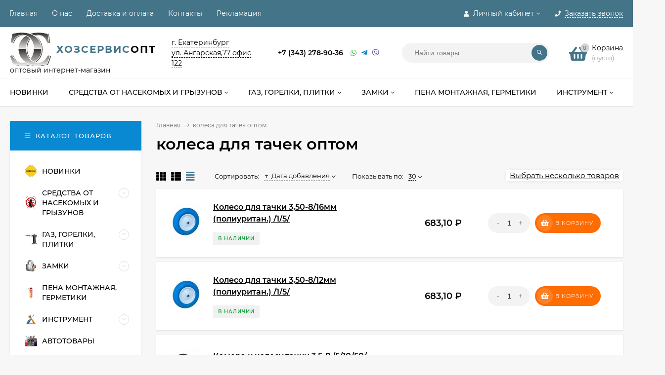

--- FILE ---
content_type: text/html; charset=utf-8
request_url: https://hozservisopt.ru/tag/%D0%BA%D0%BE%D0%BB%D0%B5%D1%81%D0%B0+%D0%B4%D0%BB%D1%8F+%D1%82%D0%B0%D1%87%D0%B5%D0%BA+%D0%BE%D0%BF%D1%82%D0%BE%D0%BC/
body_size: 24403
content:
<!DOCTYPE html><html  lang="ru"><head prefix="og: http://ogp.me/ns#"><meta http-equiv="Content-Type" content="text/html; charset=utf-8"/><meta name="viewport" content="width=device-width, initial-scale=1" /><meta http-equiv="x-ua-compatible" content="IE=edge"><title>колеса для тачек оптом — Хозтовары оптом в Екатеринбурге - Хозсервис-Опт</title><meta name="Keywords" content="" /><meta name="Description" content="" /><style>@font-face {font-family: 'Montserrat';font-style: italic;font-weight: 400;src: local('Montserrat Italic'), local('Montserrat-Italic'),url('/wa-data/public/site/themes/mastershop/fonts/montserrat/montserrat-v15-latin-ext_latin_cyrillic-ext_cyrillic-italic.woff2') format('woff2'),url('/wa-data/public/site/themes/mastershop/fonts/montserrat/montserrat-v15-latin-ext_latin_cyrillic-ext_cyrillic-italic.woff') format('woff');}@font-face {font-family: 'Montserrat';font-style: normal;font-weight: 400;src: local('Montserrat Regular'), local('Montserrat-Regular'),url('/wa-data/public/site/themes/mastershop/fonts/montserrat/montserrat-v15-latin-ext_latin_cyrillic-ext_cyrillic-regular.woff2') format('woff2'),url('/wa-data/public/site/themes/mastershop/fonts/montserrat/montserrat-v15-latin-ext_latin_cyrillic-ext_cyrillic-regular.woff') format('woff');}@font-face {font-family: 'Montserrat';font-style: normal;font-weight: 500;src: local('Montserrat Medium'), local('Montserrat-Medium'),url('/wa-data/public/site/themes/mastershop/fonts/montserrat/montserrat-v15-latin-ext_latin_cyrillic-ext_cyrillic-500.woff2') format('woff2'),url('/wa-data/public/site/themes/mastershop/fonts/montserrat/montserrat-v15-latin-ext_latin_cyrillic-ext_cyrillic-500.woff') format('woff');}@font-face {font-family: 'Montserrat';font-style: italic;font-weight: 500;src: local('Montserrat Medium Italic'), local('Montserrat-MediumItalic'),url('/wa-data/public/site/themes/mastershop/fonts/montserrat/montserrat-v15-latin-ext_latin_cyrillic-ext_cyrillic-500italic.woff2') format('woff2'),url('/wa-data/public/site/themes/mastershop/fonts/montserrat/montserrat-v15-latin-ext_latin_cyrillic-ext_cyrillic-500italic.woff') format('woff');}@font-face {font-family: 'Montserrat';font-style: normal;font-weight: 600;src: local('Montserrat SemiBold'), local('Montserrat-SemiBold'),url('/wa-data/public/site/themes/mastershop/fonts/montserrat/montserrat-v15-latin-ext_latin_cyrillic-ext_cyrillic-600.woff2') format('woff2'),url('/wa-data/public/site/themes/mastershop/fonts/montserrat/montserrat-v15-latin-ext_latin_cyrillic-ext_cyrillic-600.woff') format('woff');}@font-face {font-family: 'Montserrat';font-style: italic;font-weight: 600;src: local('Montserrat SemiBold Italic'), local('Montserrat-SemiBoldItalic'),url('/wa-data/public/site/themes/mastershop/fonts/montserrat/montserrat-v15-latin-ext_latin_cyrillic-ext_cyrillic-600italic.woff2') format('woff2'),url('/wa-data/public/site/themes/mastershop/fonts/montserrat/montserrat-v15-latin-ext_latin_cyrillic-ext_cyrillic-600italic.woff') format('woff');}@font-face {font-family: 'Montserrat';font-style: normal;font-weight: 700;src: local('Montserrat Bold'), local('Montserrat-Bold'),url('/wa-data/public/site/themes/mastershop/fonts/montserrat/montserrat-v15-latin-ext_latin_cyrillic-ext_cyrillic-700.woff2') format('woff2'),url('/wa-data/public/site/themes/mastershop/fonts/montserrat/montserrat-v15-latin-ext_latin_cyrillic-ext_cyrillic-700.woff') format('woff');}@font-face {font-family: 'Montserrat';font-style: italic;font-weight: 700;src: local('Montserrat Bold Italic'), local('Montserrat-BoldItalic'),url('/wa-data/public/site/themes/mastershop/fonts/montserrat/montserrat-v15-latin-ext_latin_cyrillic-ext_cyrillic-700italic.woff2') format('woff2'),url('/wa-data/public/site/themes/mastershop/fonts/montserrat/montserrat-v15-latin-ext_latin_cyrillic-ext_cyrillic-700italic.woff') format('woff');}</style><style>body{font-family: 'Montserrat', sans-serif;}</style><link rel="shortcut icon" href="/favicon.ico"/><!-- rss --><link rel="alternate" type="application/rss+xml" title="Вебасист" href="https://hozservisopt.ru/blog/rss/"><style>@font-face {font-family: 'Font Awesome 5 Pro';font-style: normal;font-weight: 300;src: url("/wa-data/public/site/themes/mastershop/fonts/fontawesome/webfonts/fa-light-300.eot");src: url("/wa-data/public/site/themes/mastershop/fonts/fontawesome/webfonts/fa-light-300.eot?#iefix") format("embedded-opentype"), url("/wa-data/public/site/themes/mastershop/fonts/fontawesome/webfonts/fa-light-300.woff2") format("woff2"), url("/wa-data/public/site/themes/mastershop/fonts/fontawesome/webfonts/fa-light-300.woff") format("woff"), url("/wa-data/public/site/themes/mastershop/fonts/fontawesome/webfonts/fa-light-300.ttf") format("truetype"), url("/wa-data/public/site/themes/mastershop/fonts/fontawesome/webfonts/fa-light-300.svg#fontawesome") format("svg"); }.fal {font-family: 'Font Awesome 5 Pro';font-weight: 300;}@font-face {font-family: 'Font Awesome 5 Pro';font-style: normal;font-weight: 400;src: url("/wa-data/public/site/themes/mastershop/fonts/fontawesome/webfonts/fa-regular-400.eot");src: url("/wa-data/public/site/themes/mastershop/fonts/fontawesome/webfonts/fa-regular-400.eot?#iefix") format("embedded-opentype"), url("/wa-data/public/site/themes/mastershop/fonts/fontawesome/webfonts/fa-regular-400.woff2") format("woff2"), url("/wa-data/public/site/themes/mastershop/fonts/fontawesome/webfonts/fa-regular-400.woff") format("woff"), url("/wa-data/public/site/themes/mastershop/fonts/fontawesome/webfonts/fa-regular-400.ttf") format("truetype"), url("/wa-data/public/site/themes/mastershop/fonts/fontawesome/webfonts/fa-regular-400.svg#fontawesome") format("svg"); }.far {font-family: 'Font Awesome 5 Pro';font-weight: 400; }@font-face {font-family: 'Font Awesome 5 Pro';font-style: normal;font-weight: 900;src: url("/wa-data/public/site/themes/mastershop/fonts/fontawesome/webfonts/fa-solid-900.eot");src: url("/wa-data/public/site/themes/mastershop/fonts/fontawesome/webfonts/fa-solid-900.eot?#iefix") format("embedded-opentype"), url("/wa-data/public/site/themes/mastershop/fonts/fontawesome/webfonts/fa-solid-900.woff2") format("woff2"), url("/wa-data/public/site/themes/mastershop/fonts/fontawesome/webfonts/fa-solid-900.woff") format("woff"), url("/wa-data/public/site/themes/mastershop/fonts/fontawesome/webfonts/fa-solid-900.ttf") format("truetype"), url("/wa-data/public/site/themes/mastershop/fonts/fontawesome/webfonts/fa-solid-900.svg#fontawesome") format("svg"); }.fa,.fas {font-family: 'Font Awesome 5 Pro';font-weight: 900; }@font-face {font-family: 'Font Awesome 5 Brands';font-style: normal;font-weight: normal;src: url("/wa-data/public/site/themes/mastershop/fonts/fontawesome/webfonts/fa-brands-400.eot");src: url("/wa-data/public/site/themes/mastershop/fonts/fontawesome/webfonts/fa-brands-400.eot?#iefix") format("embedded-opentype"), url("/wa-data/public/site/themes/mastershop/fonts/fontawesome/webfonts/fa-brands-400.woff2") format("woff2"), url("/wa-data/public/site/themes/mastershop/fonts/fontawesome/webfonts/fa-brands-400.woff") format("woff"), url("/wa-data/public/site/themes/mastershop/fonts/fontawesome/webfonts/fa-brands-400.ttf") format("truetype"), url("/wa-data/public/site/themes/mastershop/fonts/fontawesome/webfonts/fa-brands-400.svg#fontawesome") format("svg"); }.fab {font-family: 'Font Awesome 5 Brands'; }</style><style>a:hover,a.selected,.selected > a,.link:hover,.link.selected,.selected > .link{color: #0989d2;}.bs-bg{background: #0989d2;}.bs-bg,.bs-bg a,.bs-bg a:hover,.bs-bg .link,.bs-bg .link:hover,.bs-bg .selected > a,.bs-bg .selected > .link{color: #FFF;}.bs-color,.link.bs-color,a.bs-color,.link.bs-color:hover,a.bs-color:hover{color: #0989d2;}.ac-bg{background: #ff6c00;}.ac-bg,.ac-bg a,.ac-bg .link,.ac-bg a:hover,.ac-bg .selected > a,.ac-bg .selected > .link{color: #FFF;}.ac-color,.link.ac-color,a.ac-color,.link.ac-color:hover,a.ac-color:hover{color: #ff6c00;}.button,button,input[type="button"],input[type="submit"],a.button,.inline-select__item.selected,.filter-param__variant--button.checked{background: #0989d2;color: #FFF;}.cartOS__button{background: #0989d2 !important;color: #FFF !important;}.bar-fixed-b__caret,.bar-fixed-r__caret,.products-custom-link__caret,.header-cart-message__caret{color: #0989d2;}.button.button--acc,button.button--acc,a.button--acc,input[type="button"].button--acc,input[type="submit"].button--acc{background: #ff6c00;color: #FFF;}a.add2cart-button--mini,.add2cart-button--mini,a.add2cart-button,.add2cart-button {background: #ff6c00;color: #FFF;}.rating,.star,.star-empty,.product-action.selected,.head-decor:first-letter,.jq-checkbox.checked:before,.checkbox-styler.checked:before{color: #0989d2;}.cartOS__title svg {fill: #0989d2 !important;}.jq-radio.checked:before,.radio-styler.checked:before,.bx-pager-item a.active:before,.owl-dot.active span:before{background: #0989d2;}.tabs_el.selected,.border-color,.shop-sk-callback__slider .ui-slider-range{border-color: #0989d2;}.footer{background: #000;color: #FFF;}.footer a{color: #FFF;}.header-top{background: #0989D2;}.header-top,.header-top a,.header-menu__item.selected > a,.header-menu__item.selected > .link,.header-top a:hover,.header-top .link,.header-top .link:hover{color: #FFF;}.categories-v__head{background: #0989D2;color: #FFF;}.categories-vu__head{background: #0989D2;color: #FFF;}.category-filters,.m-filters-open{background: #0989D2;color: #FFF;}.category-filters__send{background: #FFF;color: #0989D2;}.categories-h{background: #FFF;color: #000;box-shadow: 0 1px 2px rgba(0,0,0,0.1);}.header.header--with-cats{border-bottom: 1px solid #f7f7f7;}.categories-h__link:hover,.categories-h__link.selected,.categories-h__title.link:hover{color: #0989d2;}.categories-h__item:hover{background: #f9f9f9;}.categories-h__brand,.categories-h__brand .categories-h__link:hover{color: #ff6c00;}.m-open-categories{background: #FFF;box-shadow: 0 1px 3px rgba(0,0,0,0.1);color: #ff6c00;}@media (max-width: 1000px) {.header{border-bottom: 1px solid #ebebeb;}}.header-logo__text{color: #0989d2;}.header-logo__text-second{color: #000;}</style><script>var globalThemeSettings = {isMobile: 0,isFormStylerInit: 1,isLocationSelect: 0,isCurrencySelect: 0,isDisplayFontAwesome: 0,show_product_in_basket: 1,isSeoFilterBlockedOPtions: 1,currency: {"code":"RUB","sign":"\u0440\u0443\u0431.","sign_html":"<span class=\"ruble\">\u20bd<\/span>","sign_position":1,"sign_delim":" ","decimal_point":",","frac_digits":"2","thousands_sep":" "},isFixedHeader: 1,isHorizontalMainMenu: 1,isFilters: 0,isDemoSettings: 0,isTileGalleryProductPreview: 1,msgAddToFavorite: '<a href=/search/?list=favorites>Товар в избранном</a>',msgAddToCompare: 'Товар в сравнении'}</script><script src="/wa-data/public/site/themes/mastershop/jquery.min.js?v2.3.1.89"></script> <link href="/wa-data/public/shop/themes/mastershop/mastershop.shop.min.css?v2.3.1.89" rel="stylesheet"><script src="/wa-data/public/shop/themes/mastershop/mass-to-cart.js?v2.3.1.89"></script><!-- plugin hook: 'frontend_head' --><style>@media (min-width: 1101px) {.header-logo{width: 284px;margin: 0 2% 0 0;}.header-content{width: calc(100% - 284px - 2%);}}@media (max-width: 1100px) and (min-width: 651px) {.header-logo{width: 230px;margin: 0 2% 0 0;}.header-content{width: calc(100% - 230px - 2%);}}.header-logo img{max-width: 284px;max-height: 70px;}.header-logo__text{font-size: 20px;;}.header-logo__icon{font-size: 29px;}@media (max-width: 1100px){.header-logo img{max-width: 230px;max-height: 50px;}.header-logo__text{font-size: 28px;}.header-logo__icon{font-size: 28px;}}.product-gallery-main{align-self: center;}.product-gallery-main.owl-carousel .owl-stage{justify-content: center;align-items: center;}.product-card__gallery{justify-content: center;}.product-gallery-main__el-outer{height:  500px;line-height: 500px;}.product-gallery-main__el-outer img{max-height:  500px;}.product-tile__name{height: 40px;}@media (max-width: 480px){.product-tile__description{height:  auto;}.product-tile__name{height: 30px;}}.info-massage{border-bottom: 1px solid #ebebeb;}.product-tile__image{padding: 30px 30px 0;height: 240px;line-height: 240px;}.product-tile__image img{max-height: 220px;}@media (max-width: 1430px) and (min-width: 1251px){.cols-3 .product-tile__image{padding: 20px 20px 0;height: 200px;line-height: 180px;}.cols-3 .product-tile__image img{max-height: 180px;}}@media (max-width: 1150px) and (min-width: 1001px){.cols-2 .product-tile__image,.cols-3 .product-tile__image{padding: 20px 20px 0;}}@media (max-width: 1080px) and (min-width: 1001px){.cols-2 .product-tile__image,.cols-3 .product-tile__image{height: 180px;line-height: 180px;}.cols-2 .product-tile__image img,.cols-3 .product-tile__image img{max-height: 180px;}}@media (max-width: 1024px){.product-tile__image{height: 180px;line-height: 180px;}.product-tile__image img{max-height: 180px;}}@media (max-width: 850px) and (min-width: 361px) {.product-tile__image {padding: 20px 20px 0;}}@media (max-width: 580px){.product-tile__image{height: 130px;line-height: 130px;}.product-tile__image img{max-height: 130px;}}@media (max-width: 500px){.product-tile__image{height: 100px;line-height: 100px;}.product-tile__image img{max-height: 100px;}}@media (max-width: 379px){.product-tile__image{padding: 10px 10px 0;}}.product-list__left{padding: 40px;padding-right: 0;width: 220px;}.product-list__left .badge{top: 40px;}@media (min-width: 1001px){.cols-3 .product-list__left{padding: 15px;}.cols-3 .product-list__left .badge{top: 15px;}}@media (max-width: 1250px) and (min-width: 1001px){.cols-2 .product-list__left{padding: 15px;}.cols-2 .product-list__left .badge{top: 15px;}}@media (max-width: 900px){.product-list__left{padding: 15px;}.product-list__left .badge{top: 15px;}}@media (max-width: 1400px) and (min-width: 1250px){.cols-3 .product-list__left{width: 150px;}}@media (max-width: 1150px) and (min-width: 1001px){.cols-2 .product-list__left,.cols-3 .product-list__left{vertical-align: top;width: 150px;}}@media (max-width: 600px){.product-list__left{width: 150px;}}@media (max-width: 400px){.product-list__left{float: none;text-align: center;max-width: 100%;width: 100%;}}.product-list__image img{max-height: 200px;}@media (max-width: 400px){.product-list__image img{max-height: 150px;}}</style><style>.header-top,.categories-v__head,.bs-bg {background: #447488;}.header-logo__text,.bs-color {color:#447488;}</style></head><body class="no-touch"><div class="js-header-top header-top"><div class="l-wrapper clearfix js-header-top-inner"><div class="header-top__right"><span data-id="popup-search" class="js-open-m-popup header-open-search far fa-search"></span><span data-id="popup-auth" class="js-open-m-popup header-open-auth fas fa-user"></span><div class="header-auth js-header-menu-item"><span class="header-auth__link"><i class="header-auth__icon fas fa-user"></i>Личный кабинет<i class="header-auth__caret fal fa-angle-down"></i></span><div class="header-submenu-outer js-header-submenu-outer"><ul class="header-submenu"><li class="header-submenu__item header-submenu__item--login"><a class="menu-hover js-form-popup" href="/login/"><i class="header-auth__icon fas fa-sign-in-alt"></i> Вход</a></li><li class="header-submenu__item"><a class="menu-hover js-login" href="/signup/">Регистрация</a></li></ul></div></div><span data-id="popup-contacts" class="js-open-m-popup header-open-contacts fas fa-phone"></span><span class="header-callback"><i class="header-callback__icon fas fa-phone"></i><span class="header-callback__title">Заказать звонок</span></span><a href="/order/" class="js-cart-preview m-header-cart empty"><span class="m-header-cart__icon"><i class="fas fa-shopping-basket"></i><span class="js-cart-preview-count header-cart__count ac-bg">0</span></span></a></div><div class="js-header-menu-outer header-menu__outer"><i data-id="m-header-menu" class="header-menu__bar js-open-mobile-menu fal fa-bars"></i><ul class="js-header-menu header-menu responsived-before-init" data-class-el="header-menu__item" data-class-sub-el="header-submenu__item"><li class="js-header-menu-item header-menu__item"><a href="/">Главная</a></li><li class="js-header-menu-item header-menu__item"><a href="/o-nas/">О нас</a></li><li class="js-header-menu-item header-menu__item"><a href="/dostavka-i-oplata/">Доставка и оплата</a></li><li class="js-header-menu-item header-menu__item"><a href="/kontakty/">Контакты</a></li><li class="js-header-menu-item header-menu__item"><a href="/reklamatsiya/">Рекламация</a></li><li data-type="else" class="js-header-menu-item header-menu__item hide"><span class="link">Еще</span><i class="header-menu__caret fal fa-angle-down"></i><div class="header-submenu-outer js-header-submenu-outer"><ul class="js-header-submenu header-submenu"></ul></div></li></ul></div></div></div><header class="js-header header header--with-cats"><div class="l-wrapper"><a href="/" class="header-logo"><img class="header-logo__image " src="/wa-data/public/site/themes/mastershop/img/logo.jpg?v1615805425" alt="Вебасист" /><span class="header-logo__text">Хозсервис<span class="header-logo__text-second">Опт</span></span><span class="header-logo__tagline">оптовый интернет-магазин</span></a><div class="header-content"><div class="header-address-outer"><span class="header-address __map js-popup-map" data-href="https://yandex.ru/map-widget/v1/?um=constructor%3Adfd8f5d08a3a094f7809f592d3f1818fb1fe0e7fc6f9d1b689a3cc7d2afe9602&amp;source=constructor">г. Екатеринбург <br>ул. Ангарская,77 офис 122</span></div><div class="header-phone-outer"><div class="header-phones"><div class="header-phone"><a class="js-contact-phone" href="tel:+73432789036">+7 (343) 278-90-36</a></div></div><div class="header-phone_socials"><a target="_blank" title="Whatsapp" class="header-phone_social" href="#"><i class="fab fa-whatsapp"></i></a><a target="_blank" title="Telegram" class="header-phone_social" href="#"><i class="fab fa-telegram-plane"></i></a><a target="_blank" title="Viber" class="header-phone_social" href="#"><i class="fab fa-viber"></i></a></div></div><div class="header-search"><form class="js-search-form header-search__form" method="get" action="/search/"><input name="query"  placeholder="Найти товары" class="js-search-auto header-search__field grey-bg" type="text" autocomplete="off" /><input type="hidden" name="sort" value="stock"><input type="hidden" name="order" value="desc"><span class="bs-bg icon__submit js-submit-form"><i class="far fa-search"></i></span><div class="search-auto-result js-search-auto-result"></div></form></div><div data-type="header" class="header-cart js-cart-preview empty" data-url="/cart/"><a href="/order/" class="float-r"><div class="header-cart__icon "><i class="fas fa-shopping-basket bs-color"></i><span class="js-cart-preview-count header-cart__count ac-bg">0</span></div><div class="header-cart__content"><div class="header-cart__head">Корзина</div><div class="js-cart-preview-total header-cart__total">0 <span class="ruble">₽</span></div><div class="js-cart-preview-empty header-cart__empty">(пусто)</div></div></a><span class="header-cart-message bs-bg"><i class="header-cart-message__check fal fa-check"></i>Товар в корзине!<i class="header-cart-message__caret"></i></span><div class="js-cart-popup cart-popup"></div></div></div></div></header><div class="categories-h js-categories-h-outer"><div class="l-wrapper clearfix"><div class="js-categories-h-items categories-h__inner" data-retina="" data-lazy="1"><div class="categories-h__menu js-h-categories responsived-before-init"><div data-id="139" class="js-h-categories-item categories-h__item"><a class="categories-h__link" href="/category/novinki/"><span class="categories-h__title">НОВИНКИ</span></a></div><div data-id="194" class="js-h-categories-item categories-h__item"><a class="categories-h__link" href="/category/1-sryedstva-ot-nasyekomykh-i-gryzunov/"><span class="categories-h__title">СРЕДСТВА ОТ НАСЕКОМЫХ И ГРЫЗУНОВ</span><i class="categories-h__caret fal"></i></a><div class="js-categories-sub subcat-h-deployed"><div class="subcat-h-deployed__items"><div  class="subcat-h-deployed__item js-subcategories-item"><span class="subcat-h-deployed__image"><img class="js-subcat-image" alt="Nadzor" src="/wa-data/public/site/themes/mastershop/img/lazy-image.png" data-src="/wa-data/public/shop/skcatimage/196/icon_2025-11-03_13-49-12.png" /></span><div class="subcat-h-deployed__inner"><a class="subcat-h-deployed__title" href="/category/1-sryedstva-ot-nasyekomykh-i-gryzunov/nadzor/">Nadzor </a><div class="subcat-h-deployed__all"><a class="show-all ac-color" href="/category/1-sryedstva-ot-nasyekomykh-i-gryzunov/nadzor/">Все товары <i class="button-more fal fa-long-arrow-right"></i></a></div></div></div><div  class="subcat-h-deployed__item js-subcategories-item"><span class="subcat-h-deployed__image"><img class="js-subcat-image" alt="Оборонхим" src="/wa-data/public/site/themes/mastershop/img/lazy-image.png" data-src="/wa-data/public/shop/skcatimage/195/icon_2025-11-03_13-50-09.png" /></span><div class="subcat-h-deployed__inner"><a class="subcat-h-deployed__title" href="/category/1-sryedstva-ot-nasyekomykh-i-gryzunov/oboronkhim/">Оборонхим </a><div class="subcat-h-deployed__all"><a class="show-all ac-color" href="/category/1-sryedstva-ot-nasyekomykh-i-gryzunov/oboronkhim/">Все товары <i class="button-more fal fa-long-arrow-right"></i></a></div></div></div></div></div></div><div data-id="87" class="js-h-categories-item categories-h__item"><a class="categories-h__link" href="/category/2-goryelki-plitki-gaz/"><span class="categories-h__title">ГАЗ, ГОРЕЛКИ, ПЛИТКИ</span><i class="categories-h__caret fal"></i></a><div class="js-categories-sub subcat-h-deployed"><div class="subcat-h-deployed__items"><div  class="subcat-h-deployed__item js-subcategories-item"><span class="subcat-h-deployed__image"><img class="js-subcat-image" alt="Газ" src="/wa-data/public/site/themes/mastershop/img/lazy-image.png" data-src="/wa-data/public/shop/skcatimage/164/icon_газ.png" /></span><div class="subcat-h-deployed__inner"><a class="subcat-h-deployed__title" href="/category/2-goryelki-plitki-gaz/gaz/">Газ </a><div class="subcat-h-deployed__all"><a class="show-all ac-color" href="/category/2-goryelki-plitki-gaz/gaz/">Все товары <i class="button-more fal fa-long-arrow-right"></i></a></div></div></div><div  class="subcat-h-deployed__item js-subcategories-item"><span class="subcat-h-deployed__image"><img class="js-subcat-image" alt="Горелки, Редуктора" src="/wa-data/public/site/themes/mastershop/img/lazy-image.png" data-src="/wa-data/public/shop/skcatimage/165/icon_горелка.jpg" /></span><div class="subcat-h-deployed__inner"><a class="subcat-h-deployed__title" href="/category/2-goryelki-plitki-gaz/gorelki-lampy-payalnye-reduktora/">Горелки, Редуктора </a><div class="subcat-h-deployed__all"><a class="show-all ac-color" href="/category/2-goryelki-plitki-gaz/gorelki-lampy-payalnye-reduktora/">Все товары <i class="button-more fal fa-long-arrow-right"></i></a></div></div></div><div  class="subcat-h-deployed__item js-subcategories-item"><span class="subcat-h-deployed__image"><img class="js-subcat-image" alt="Плитки портативные, Обогреватели" src="/wa-data/public/site/themes/mastershop/img/lazy-image.png" data-src="/wa-data/public/shop/skcatimage/166/icon_плитки.jpg" /></span><div class="subcat-h-deployed__inner"><a class="subcat-h-deployed__title" href="/category/2-goryelki-plitki-gaz/plitki-portativnye-obogrevateli/">Плитки портативные, Обогреватели </a><div class="subcat-h-deployed__all"><a class="show-all ac-color" href="/category/2-goryelki-plitki-gaz/plitki-portativnye-obogrevateli/">Все товары <i class="button-more fal fa-long-arrow-right"></i></a></div></div></div></div></div></div><div data-id="86" class="js-h-categories-item categories-h__item"><a class="categories-h__link" href="/category/4-zamki/"><span class="categories-h__title">ЗАМКИ</span><i class="categories-h__caret fal"></i></a><div class="js-categories-sub subcat-h-deployed"><div class="subcat-h-deployed__items"><div  class="subcat-h-deployed__item js-subcategories-item"><div class="subcat-h-deployed__inner"><a class="subcat-h-deployed__title" href="/category/4-zamki/4-3-zamki-garazhnye/">Замки гаражные </a><div class="subcat-h-deployed__all"><a class="show-all ac-color" href="/category/4-zamki/4-3-zamki-garazhnye/">Все товары <i class="button-more fal fa-long-arrow-right"></i></a></div></div></div><div  class="subcat-h-deployed__item js-subcategories-item"><div class="subcat-h-deployed__inner"><a class="subcat-h-deployed__title" href="/category/4-zamki/4-1-zamki-nakladnye/">Замки накладные </a><div class="subcat-h-deployed__all"><a class="show-all ac-color" href="/category/4-zamki/4-1-zamki-nakladnye/">Все товары <i class="button-more fal fa-long-arrow-right"></i></a></div></div></div><div  class="subcat-h-deployed__item js-subcategories-item"><div class="subcat-h-deployed__inner"><a class="subcat-h-deployed__title" href="/category/4-zamki/4-4-zamki-navesnye/">Замки навесные </a><div class="subcat-h-deployed__all"><a class="show-all ac-color" href="/category/4-zamki/4-4-zamki-navesnye/">Все товары <i class="button-more fal fa-long-arrow-right"></i></a></div></div></div><div  class="subcat-h-deployed__item js-subcategories-item"><div class="subcat-h-deployed__inner"><a class="subcat-h-deployed__title" href="/category/4-zamki/4-5-zamki-velosipednye/">Замки велосипедные </a><div class="subcat-h-deployed__all"><a class="show-all ac-color" href="/category/4-zamki/4-5-zamki-velosipednye/">Все товары <i class="button-more fal fa-long-arrow-right"></i></a></div></div></div><div  class="subcat-h-deployed__item js-subcategories-item"><div class="subcat-h-deployed__inner"><a class="subcat-h-deployed__title" href="/category/4-zamki/4-5-serdechniki/">Сердечники </a><div class="subcat-h-deployed__all"><a class="show-all ac-color" href="/category/4-zamki/4-5-serdechniki/">Все товары <i class="button-more fal fa-long-arrow-right"></i></a></div></div></div></div></div></div><div data-id="188" class="js-h-categories-item categories-h__item"><a class="categories-h__link" href="/category/3-pyena-montazhnaya-gyermyetiki/"><span class="categories-h__title">ПЕНА МОНТАЖНАЯ, ГЕРМЕТИКИ</span></a></div><div data-id="90" class="js-h-categories-item categories-h__item"><a class="categories-h__link" href="/category/3-instrumyent/"><span class="categories-h__title">ИНСТРУМЕНТ</span><i class="categories-h__caret fal"></i></a><div class="js-categories-sub subcat-h-deployed"><div class="subcat-h-deployed__items"><div  class="subcat-h-deployed__item js-subcategories-item"><span class="subcat-h-deployed__image"><img class="js-subcat-image" alt="Молотки, Топоры, Кувалды, Киянки" src="/wa-data/public/site/themes/mastershop/img/lazy-image.png" data-src="/wa-data/public/shop/skcatimage/167/icon_молоток+гвоздодёр.jpg" /></span><div class="subcat-h-deployed__inner"><a class="subcat-h-deployed__title" href="/category/3-instrumyent/4-1-kuvaldy-molotki-topory-kiyanki/">Молотки, Топоры, Кувалды, Киянки </a><div class="subcat-h-deployed__all"><a class="show-all ac-color" href="/category/3-instrumyent/4-1-kuvaldy-molotki-topory-kiyanki/">Все товары <i class="button-more fal fa-long-arrow-right"></i></a></div></div></div><div  class="subcat-h-deployed__item js-subcategories-item"><span class="subcat-h-deployed__image"><img class="js-subcat-image" alt="Ножовки, Ножницы по металлу" src="/wa-data/public/site/themes/mastershop/img/lazy-image.png" data-src="/wa-data/public/shop/skcatimage/168/icon_ножовка-по-дереву-500мм.jpg" /></span><div class="subcat-h-deployed__inner"><a class="subcat-h-deployed__title" href="/category/3-instrumyent/4-2-nozhovki-plitkorezy/">Ножовки, Ножницы по металлу </a><div class="subcat-h-deployed__all"><a class="show-all ac-color" href="/category/3-instrumyent/4-2-nozhovki-plitkorezy/">Все товары <i class="button-more fal fa-long-arrow-right"></i></a></div></div></div><div  class="subcat-h-deployed__item js-subcategories-item"><span class="subcat-h-deployed__image"><img class="js-subcat-image" alt="Рулетки, Уровни, Уголки" src="/wa-data/public/site/themes/mastershop/img/lazy-image.png" data-src="/wa-data/public/shop/skcatimage/96/icon_рулетка-10м-желтая.png" /></span><div class="subcat-h-deployed__inner"><a class="subcat-h-deployed__title" href="/category/3-instrumyent/3-2-izmeritelnyy/">Рулетки, Уровни, Уголки </a><div class="subcat-h-deployed__all"><a class="show-all ac-color" href="/category/3-instrumyent/3-2-izmeritelnyy/">Все товары <i class="button-more fal fa-long-arrow-right"></i></a></div></div></div><div  class="subcat-h-deployed__item js-subcategories-item"><span class="subcat-h-deployed__image"><img class="js-subcat-image" alt="Отвёртки" src="/wa-data/public/site/themes/mastershop/img/lazy-image.png" data-src="/wa-data/public/shop/skcatimage/95/icon_отвертка-А10.png" /></span><div class="subcat-h-deployed__inner"><a class="subcat-h-deployed__title" href="/category/3-instrumyent/3-3-otvyortki/">Отвёртки </a><div class="subcat-h-deployed__all"><a class="show-all ac-color" href="/category/3-instrumyent/3-3-otvyortki/">Все товары <i class="button-more fal fa-long-arrow-right"></i></a></div></div></div><div  class="subcat-h-deployed__item js-subcategories-item"><div class="subcat-h-deployed__inner"><a class="subcat-h-deployed__title" href="/category/3-instrumyent/4-4-markery-nozhi/">Маркеры, Ножи </a><div class="subcat-h-deployed__all"><a class="show-all ac-color" href="/category/3-instrumyent/4-4-markery-nozhi/">Все товары <i class="button-more fal fa-long-arrow-right"></i></a></div></div></div><div  class="subcat-h-deployed__item js-subcategories-item"><span class="subcat-h-deployed__image"><img class="js-subcat-image" alt="Ключи" src="/wa-data/public/site/themes/mastershop/img/lazy-image.png" data-src="/wa-data/public/shop/skcatimage/170/icon_ключ-ктр-2.jpg" /></span><div class="subcat-h-deployed__inner"><a class="subcat-h-deployed__title" href="/category/3-instrumyent/4-5-klyuchi/">Ключи </a><div class="subcat-h-deployed__all"><a class="show-all ac-color" href="/category/3-instrumyent/4-5-klyuchi/">Все товары <i class="button-more fal fa-long-arrow-right"></i></a></div></div></div><div  class="subcat-h-deployed__item js-subcategories-item"><span class="subcat-h-deployed__image"><img class="js-subcat-image" alt="Плоскогубцы, Кусачки" src="/wa-data/public/site/themes/mastershop/img/lazy-image.png" data-src="/wa-data/public/shop/skcatimage/169/icon_плоскогубцы-8.jpg" /></span><div class="subcat-h-deployed__inner"><a class="subcat-h-deployed__title" href="/category/3-instrumyent/4-6-ploskogubtsy-kusachki/">Плоскогубцы, Кусачки </a><div class="subcat-h-deployed__all"><a class="show-all ac-color" href="/category/3-instrumyent/4-6-ploskogubtsy-kusachki/">Все товары <i class="button-more fal fa-long-arrow-right"></i></a></div></div></div><div  class="subcat-h-deployed__item js-subcategories-item"><span class="subcat-h-deployed__image"><img class="js-subcat-image" alt="Наборы инструмента" src="/wa-data/public/site/themes/mastershop/img/lazy-image.png" data-src="/wa-data/public/shop/skcatimage/94/icon_набор инстр.png" /></span><div class="subcat-h-deployed__inner"><a class="subcat-h-deployed__title" href="/category/3-instrumyent/3-4-nabory-instrumenta/">Наборы инструмента </a><div class="subcat-h-deployed__all"><a class="show-all ac-color" href="/category/3-instrumyent/3-4-nabory-instrumenta/">Все товары <i class="button-more fal fa-long-arrow-right"></i></a></div></div></div><div  class="subcat-h-deployed__item js-subcategories-item"><span class="subcat-h-deployed__image"><img class="js-subcat-image" alt="Биты, Свёрла, Щётки" src="/wa-data/public/site/themes/mastershop/img/lazy-image.png" data-src="/wa-data/public/shop/skcatimage/91/icon_сверло-ступенчатое-4-32.png" /></span><div class="subcat-h-deployed__inner"><a class="subcat-h-deployed__title" href="/category/3-instrumyent/3-8-bity-bury-svyorla-shchyotki/">Биты, Свёрла, Щётки </a><div class="subcat-h-deployed__all"><a class="show-all ac-color" href="/category/3-instrumyent/3-8-bity-bury-svyorla-shchyotki/">Все товары <i class="button-more fal fa-long-arrow-right"></i></a></div></div></div><div  class="subcat-h-deployed__item js-subcategories-item"><span class="subcat-h-deployed__image"><img class="js-subcat-image" alt="Пистолеты для пены, герметика, клея" src="/wa-data/public/site/themes/mastershop/img/lazy-image.png" data-src="/wa-data/public/shop/skcatimage/99/icon_пистолет-для-пены-фиолет.png" /></span><div class="subcat-h-deployed__inner"><a class="subcat-h-deployed__title" href="/category/3-instrumyent/3-5-pistolety-dlya-peny-germetika-kleya/">Пистолеты для пены, герметика, клея </a><div class="subcat-h-deployed__all"><a class="show-all ac-color" href="/category/3-instrumyent/3-5-pistolety-dlya-peny-germetika-kleya/">Все товары <i class="button-more fal fa-long-arrow-right"></i></a></div></div></div><div  class="subcat-h-deployed__item js-subcategories-item"><span class="subcat-h-deployed__image"><img class="js-subcat-image" alt="Валики, Кисти, Правила" src="/wa-data/public/site/themes/mastershop/img/lazy-image.png" data-src="/wa-data/public/shop/skcatimage/93/icon_валик-игольчатый.png" /></span><div class="subcat-h-deployed__inner"><a class="subcat-h-deployed__title" href="/category/3-instrumyent/3-7-valiki-kisti-serpyanka/">Валики, Кисти, Правила </a><div class="subcat-h-deployed__all"><a class="show-all ac-color" href="/category/3-instrumyent/3-7-valiki-kisti-serpyanka/">Все товары <i class="button-more fal fa-long-arrow-right"></i></a></div></div></div><div  class="subcat-h-deployed__item js-subcategories-item"><span class="subcat-h-deployed__image"><img class="js-subcat-image" alt="Для сварки" src="/wa-data/public/site/themes/mastershop/img/lazy-image.png" data-src="/wa-data/public/shop/skcatimage/98/icon_маска-хамелеон.png" /></span><div class="subcat-h-deployed__inner"><a class="subcat-h-deployed__title" href="/category/3-instrumyent/dlya-svarki/">Для сварки </a><div class="subcat-h-deployed__all"><a class="show-all ac-color" href="/category/3-instrumyent/dlya-svarki/">Все товары <i class="button-more fal fa-long-arrow-right"></i></a></div></div></div><div  class="subcat-h-deployed__item js-subcategories-item"><div class="subcat-h-deployed__inner"><a class="subcat-h-deployed__title" href="/category/3-instrumyent/3-1-ruchnoy/">Прочий инструмент </a><div class="subcat-h-deployed__all"><a class="show-all ac-color" href="/category/3-instrumyent/3-1-ruchnoy/">Все товары <i class="button-more fal fa-long-arrow-right"></i></a></div></div></div></div></div></div><div data-id="157" class="js-h-categories-item categories-h__item"><a class="categories-h__link" href="/category/2-avtotovary/"><span class="categories-h__title">АВТОТОВАРЫ</span></a></div><div data-id="102" class="js-h-categories-item categories-h__item"><a class="categories-h__link" href="/category/5-elyektrotovary/"><span class="categories-h__title">ЭЛЕКТРОТОВАРЫ</span><i class="categories-h__caret fal"></i></a><div class="js-categories-sub subcat-h-deployed"><div class="subcat-h-deployed__items"><div  class="subcat-h-deployed__item js-subcategories-item"><span class="subcat-h-deployed__image"><img class="js-subcat-image" alt="AY-KA (каучук) ТУРЦИЯ" src="/wa-data/public/site/themes/mastershop/img/lazy-image.png" data-src="/wa-data/public/shop/skcatimage/120/icon_AY-KA.png" /></span><div class="subcat-h-deployed__inner"><a class="subcat-h-deployed__title" href="/category/5-elyektrotovary/5-1-ay-ka-kauchuk-turtsiya/">AY-KA (каучук) ТУРЦИЯ </a><div class="subcat-h-deployed__all"><a class="show-all ac-color" href="/category/5-elyektrotovary/5-1-ay-ka-kauchuk-turtsiya/">Все товары <i class="button-more fal fa-long-arrow-right"></i></a></div></div></div><div  class="subcat-h-deployed__item js-subcategories-item"><span class="subcat-h-deployed__image"><img class="js-subcat-image" alt="БелТИЗ (каучук)" src="/wa-data/public/site/themes/mastershop/img/lazy-image.png" data-src="/wa-data/public/shop/skcatimage/108/icon_каучук.jpg" /></span><div class="subcat-h-deployed__inner"><a class="subcat-h-deployed__title" href="/category/5-elyektrotovary/5-2-beltiz-kauchuk/">БелТИЗ (каучук) </a><div class="subcat-h-deployed__all"><a class="show-all ac-color" href="/category/5-elyektrotovary/5-2-beltiz-kauchuk/">Все товары <i class="button-more fal fa-long-arrow-right"></i></a></div></div></div><div  class="subcat-h-deployed__item js-subcategories-item"><span class="subcat-h-deployed__image"><img class="js-subcat-image" alt="Вилки, Тройники, Переходники" src="/wa-data/public/site/themes/mastershop/img/lazy-image.png" data-src="/wa-data/public/shop/skcatimage/114/icon_тройники.jpg" /></span><div class="subcat-h-deployed__inner"><a class="subcat-h-deployed__title" href="/category/5-elyektrotovary/5-3-vilki-troyniki-perekhodniki/">Вилки, Тройники, Переходники </a><div class="subcat-h-deployed__all"><a class="show-all ac-color" href="/category/5-elyektrotovary/5-3-vilki-troyniki-perekhodniki/">Все товары <i class="button-more fal fa-long-arrow-right"></i></a></div></div></div><div  class="subcat-h-deployed__item js-subcategories-item"><span class="subcat-h-deployed__image"><img class="js-subcat-image" alt="Выключатели" src="/wa-data/public/site/themes/mastershop/img/lazy-image.png" data-src="/wa-data/public/shop/skcatimage/109/icon_выключатель.png" /></span><div class="subcat-h-deployed__inner"><a class="subcat-h-deployed__title" href="/category/5-elyektrotovary/5-4-vyklyuchateli/">Выключатели </a><div class="subcat-h-deployed__all"><a class="show-all ac-color" href="/category/5-elyektrotovary/5-4-vyklyuchateli/">Все товары <i class="button-more fal fa-long-arrow-right"></i></a></div></div></div><div  class="subcat-h-deployed__item js-subcategories-item"><span class="subcat-h-deployed__image"><img class="js-subcat-image" alt="Розетки" src="/wa-data/public/site/themes/mastershop/img/lazy-image.png" data-src="/wa-data/public/shop/skcatimage/110/icon_розетка.png" /></span><div class="subcat-h-deployed__inner"><a class="subcat-h-deployed__title" href="/category/5-elyektrotovary/5-5-rozetki/">Розетки </a><div class="subcat-h-deployed__all"><a class="show-all ac-color" href="/category/5-elyektrotovary/5-5-rozetki/">Все товары <i class="button-more fal fa-long-arrow-right"></i></a></div></div></div><div  class="subcat-h-deployed__item js-subcategories-item"><span class="subcat-h-deployed__image"><img class="js-subcat-image" alt="Разъемы, Предохранители, Клеммы" src="/wa-data/public/site/themes/mastershop/img/lazy-image.png" data-src="/wa-data/public/shop/skcatimage/111/icon_пар.jpg" /></span><div class="subcat-h-deployed__inner"><a class="subcat-h-deployed__title" href="/category/5-elyektrotovary/5-6-razemy-predokhraniteli-klemmy/">Разъемы, Предохранители, Клеммы </a><div class="subcat-h-deployed__all"><a class="show-all ac-color" href="/category/5-elyektrotovary/5-6-razemy-predokhraniteli-klemmy/">Все товары <i class="button-more fal fa-long-arrow-right"></i></a></div></div></div><div  class="subcat-h-deployed__item js-subcategories-item"><span class="subcat-h-deployed__image"><img class="js-subcat-image" alt="Патроны" src="/wa-data/public/site/themes/mastershop/img/lazy-image.png" data-src="/wa-data/public/shop/skcatimage/115/icon_патрон.jpg" /></span><div class="subcat-h-deployed__inner"><a class="subcat-h-deployed__title" href="/category/5-elyektrotovary/5-7-patrony-perekhodniki/">Патроны </a><div class="subcat-h-deployed__all"><a class="show-all ac-color" href="/category/5-elyektrotovary/5-7-patrony-perekhodniki/">Все товары <i class="button-more fal fa-long-arrow-right"></i></a></div></div></div><div  class="subcat-h-deployed__item js-subcategories-item"><span class="subcat-h-deployed__image"><img class="js-subcat-image" alt="Кипятильники, Тэны" src="/wa-data/public/site/themes/mastershop/img/lazy-image.png" data-src="/wa-data/public/shop/skcatimage/105/icon_кипятильник.jpg" /></span><div class="subcat-h-deployed__inner"><a class="subcat-h-deployed__title" href="/category/5-elyektrotovary/5-8-kipyatilniki-teny/">Кипятильники, Тэны </a><div class="subcat-h-deployed__all"><a class="show-all ac-color" href="/category/5-elyektrotovary/5-8-kipyatilniki-teny/">Все товары <i class="button-more fal fa-long-arrow-right"></i></a></div></div></div><div  class="subcat-h-deployed__item js-subcategories-item"><span class="subcat-h-deployed__image"><img class="js-subcat-image" alt="Бытовые приборы" src="/wa-data/public/site/themes/mastershop/img/lazy-image.png" data-src="/wa-data/public/shop/skcatimage/106/icon_плитка.jpg" /></span><div class="subcat-h-deployed__inner"><a class="subcat-h-deployed__title" href="/category/5-elyektrotovary/5-9-1-el-plitki/">Бытовые приборы </a><div class="subcat-h-deployed__all"><a class="show-all ac-color" href="/category/5-elyektrotovary/5-9-1-el-plitki/">Все товары <i class="button-more fal fa-long-arrow-right"></i></a></div></div></div><div  class="subcat-h-deployed__item js-subcategories-item"><div class="subcat-h-deployed__inner"><a class="subcat-h-deployed__title" href="/category/5-elyektrotovary/6-9-3-udliniteli-dzhyett/">Удлинители ДЖЕТТ </a><div class="subcat-h-deployed__all"><a class="show-all ac-color" href="/category/5-elyektrotovary/6-9-3-udliniteli-dzhyett/">Все товары <i class="button-more fal fa-long-arrow-right"></i></a></div></div></div><div  class="subcat-h-deployed__item js-subcategories-item"><span class="subcat-h-deployed__image"><img class="js-subcat-image" alt="Удлинители V.I.-TOK" src="/wa-data/public/site/themes/mastershop/img/lazy-image.png" data-src="/wa-data/public/shop/skcatimage/116/icon_виток.jpg" /></span><div class="subcat-h-deployed__inner"><a class="subcat-h-deployed__title" href="/category/5-elyektrotovary/5-9-2-udliniteli-v-i-tok/">Удлинители V.I.-TOK </a><div class="subcat-h-deployed__all"><a class="show-all ac-color" href="/category/5-elyektrotovary/5-9-2-udliniteli-v-i-tok/">Все товары <i class="button-more fal fa-long-arrow-right"></i></a></div></div></div><div  class="subcat-h-deployed__item js-subcategories-item"><span class="subcat-h-deployed__image"><img class="js-subcat-image" alt="Удлинители, Сет. фильтры" src="/wa-data/public/site/themes/mastershop/img/lazy-image.png" data-src="/wa-data/public/shop/skcatimage/112/icon_удлинитель.png" /></span><div class="subcat-h-deployed__inner"><a class="subcat-h-deployed__title" href="/category/5-elyektrotovary/5-9-3-udliniteli-set-filtry/">Удлинители, Сет. фильтры </a><div class="subcat-h-deployed__all"><a class="show-all ac-color" href="/category/5-elyektrotovary/5-9-3-udliniteli-set-filtry/">Все товары <i class="button-more fal fa-long-arrow-right"></i></a></div></div></div><div  class="subcat-h-deployed__item js-subcategories-item"><span class="subcat-h-deployed__image"><img class="js-subcat-image" alt="Удлинители на катушке" src="/wa-data/public/site/themes/mastershop/img/lazy-image.png" data-src="/wa-data/public/shop/skcatimage/119/icon_удлинитель.png" /></span><div class="subcat-h-deployed__inner"><a class="subcat-h-deployed__title" href="/category/5-elyektrotovary/5-9-4-udliniteli-na-katushke/">Удлинители на катушке </a><div class="subcat-h-deployed__all"><a class="show-all ac-color" href="/category/5-elyektrotovary/5-9-4-udliniteli-na-katushke/">Все товары <i class="button-more fal fa-long-arrow-right"></i></a></div></div></div><div  class="subcat-h-deployed__item js-subcategories-item"><span class="subcat-h-deployed__image"><img class="js-subcat-image" alt="Удлинители на рамке" src="/wa-data/public/site/themes/mastershop/img/lazy-image.png" data-src="/wa-data/public/shop/skcatimage/172/icon_удлинитель-на-рамке.jpg" /></span><div class="subcat-h-deployed__inner"><a class="subcat-h-deployed__title" href="/category/5-elyektrotovary/6-9-5-udliniteli-na-ramke/">Удлинители на рамке </a><div class="subcat-h-deployed__all"><a class="show-all ac-color" href="/category/5-elyektrotovary/6-9-5-udliniteli-na-ramke/">Все товары <i class="button-more fal fa-long-arrow-right"></i></a></div></div></div><div  class="subcat-h-deployed__item js-subcategories-item"><span class="subcat-h-deployed__image"><img class="js-subcat-image" alt="Переноски гаражные" src="/wa-data/public/site/themes/mastershop/img/lazy-image.png" data-src="/wa-data/public/shop/skcatimage/107/icon_переноска.jpg" /></span><div class="subcat-h-deployed__inner"><a class="subcat-h-deployed__title" href="/category/5-elyektrotovary/5-9-5-perenoski/">Переноски гаражные </a><div class="subcat-h-deployed__all"><a class="show-all ac-color" href="/category/5-elyektrotovary/5-9-5-perenoski/">Все товары <i class="button-more fal fa-long-arrow-right"></i></a></div></div></div><div  class="subcat-h-deployed__item js-subcategories-item"><div class="subcat-h-deployed__inner"><a class="subcat-h-deployed__title" href="/category/5-elyektrotovary/4-9-7-fonari/">Фонари </a><div class="subcat-h-deployed__all"><a class="show-all ac-color" href="/category/5-elyektrotovary/4-9-7-fonari/">Все товары <i class="button-more fal fa-long-arrow-right"></i></a></div></div></div><div  class="subcat-h-deployed__item js-subcategories-item"><span class="subcat-h-deployed__image"><img class="js-subcat-image" alt="Паяльники, Средства для пайки" src="/wa-data/public/site/themes/mastershop/img/lazy-image.png" data-src="/wa-data/public/shop/skcatimage/113/icon_паялка.jpg" /></span><div class="subcat-h-deployed__inner"><a class="subcat-h-deployed__title" href="/category/5-elyektrotovary/5-9-6-payalniki-sredstva-dlya-payki/">Паяльники, Средства для пайки </a><div class="subcat-h-deployed__all"><a class="show-all ac-color" href="/category/5-elyektrotovary/5-9-6-payalniki-sredstva-dlya-payki/">Все товары <i class="button-more fal fa-long-arrow-right"></i></a></div></div></div><div  class="subcat-h-deployed__item js-subcategories-item"><div class="subcat-h-deployed__inner"><a class="subcat-h-deployed__title" href="/category/5-elyektrotovary/batareyki/">Батарейки </a><div class="subcat-h-deployed__all"><a class="show-all ac-color" href="/category/5-elyektrotovary/batareyki/">Все товары <i class="button-more fal fa-long-arrow-right"></i></a></div></div></div><div  class="subcat-h-deployed__item js-subcategories-item"><span class="subcat-h-deployed__image"><img class="js-subcat-image" alt="Коробки монтажные, мультиметры" src="/wa-data/public/site/themes/mastershop/img/lazy-image.png" data-src="/wa-data/public/shop/skcatimage/117/icon_коробки.jpeg" /></span><div class="subcat-h-deployed__inner"><a class="subcat-h-deployed__title" href="/category/5-elyektrotovary/korobki-montazhnye-multimetry/">Коробки монтажные, мультиметры </a><div class="subcat-h-deployed__all"><a class="show-all ac-color" href="/category/5-elyektrotovary/korobki-montazhnye-multimetry/">Все товары <i class="button-more fal fa-long-arrow-right"></i></a></div></div></div><div  class="subcat-h-deployed__item js-subcategories-item"><div class="subcat-h-deployed__inner"><a class="subcat-h-deployed__title" href="/category/5-elyektrotovary/khomuty-plastikovye/">Хомуты пластиковые </a><div class="subcat-h-deployed__all"><a class="show-all ac-color" href="/category/5-elyektrotovary/khomuty-plastikovye/">Все товары <i class="button-more fal fa-long-arrow-right"></i></a></div></div></div><div  class="subcat-h-deployed__item js-subcategories-item"><span class="subcat-h-deployed__image"><img class="js-subcat-image" alt="Звонки" src="/wa-data/public/site/themes/mastershop/img/lazy-image.png" data-src="/wa-data/public/shop/skcatimage/104/icon_звонок.jpg" /></span><div class="subcat-h-deployed__inner"><a class="subcat-h-deployed__title" href="/category/5-elyektrotovary/zvonki-knopki-zvonka/">Звонки </a><div class="subcat-h-deployed__all"><a class="show-all ac-color" href="/category/5-elyektrotovary/zvonki-knopki-zvonka/">Все товары <i class="button-more fal fa-long-arrow-right"></i></a></div></div></div><div  class="subcat-h-deployed__item js-subcategories-item"><span class="subcat-h-deployed__image"><img class="js-subcat-image" alt="Зажигалки" src="/wa-data/public/site/themes/mastershop/img/lazy-image.png" data-src="/wa-data/public/shop/skcatimage/103/icon_зажигалки.jpg" /></span><div class="subcat-h-deployed__inner"><a class="subcat-h-deployed__title" href="/category/5-elyektrotovary/zazhigalki/">Зажигалки </a><div class="subcat-h-deployed__all"><a class="show-all ac-color" href="/category/5-elyektrotovary/zazhigalki/">Все товары <i class="button-more fal fa-long-arrow-right"></i></a></div></div></div></div></div></div><div data-id="175" class="js-h-categories-item categories-h__item"><a class="categories-h__link" href="/category/tv-aksessuary/"><span class="categories-h__title">ТВ АКСЕССУАРЫ</span></a></div><div data-id="121" class="js-h-categories-item categories-h__item"><a class="categories-h__link" href="/category/6-khoztovary/"><span class="categories-h__title">ХОЗТОВАРЫ</span><i class="categories-h__caret fal"></i></a><div class="js-categories-sub subcat-h-deployed"><div class="subcat-h-deployed__items"><div  class="subcat-h-deployed__item js-subcategories-item"><div class="subcat-h-deployed__inner"><a class="subcat-h-deployed__title" href="/category/6-khoztovary/5-9-2-svechi-khozyaystvennye/">Свечи хозяйственные </a><div class="subcat-h-deployed__all"><a class="show-all ac-color" href="/category/6-khoztovary/5-9-2-svechi-khozyaystvennye/">Все товары <i class="button-more fal fa-long-arrow-right"></i></a></div></div></div><div  class="subcat-h-deployed__item js-subcategories-item"><div class="subcat-h-deployed__inner"><a class="subcat-h-deployed__title" href="/category/6-khoztovary/7-9-1-tovary-dlya-piknika/">Товары для пикника </a><div class="subcat-h-deployed__all"><a class="show-all ac-color" href="/category/6-khoztovary/7-9-1-tovary-dlya-piknika/">Все товары <i class="button-more fal fa-long-arrow-right"></i></a></div></div></div><div  class="subcat-h-deployed__item js-subcategories-item"><div class="subcat-h-deployed__inner"><a class="subcat-h-deployed__title" href="/category/6-khoztovary/8-0-meshki-setki-ovoshchnye/">Мешки, Сетки овощные </a><div class="subcat-h-deployed__all"><a class="show-all ac-color" href="/category/6-khoztovary/8-0-meshki-setki-ovoshchnye/">Все товары <i class="button-more fal fa-long-arrow-right"></i></a></div></div></div><div  class="subcat-h-deployed__item js-subcategories-item"><div class="subcat-h-deployed__inner"><a class="subcat-h-deployed__title" href="/category/6-khoztovary/7-3-lenta-skotch/">Лента, Скотч </a><div class="subcat-h-deployed__all"><a class="show-all ac-color" href="/category/6-khoztovary/7-3-lenta-skotch/">Все товары <i class="button-more fal fa-long-arrow-right"></i></a></div></div></div><div  class="subcat-h-deployed__item js-subcategories-item"><span class="subcat-h-deployed__image"><img class="js-subcat-image" alt="Изолента, Термоусадка" src="/wa-data/public/site/themes/mastershop/img/lazy-image.png" data-src="/wa-data/public/shop/skcatimage/123/icon_изол.png" /></span><div class="subcat-h-deployed__inner"><a class="subcat-h-deployed__title" href="/category/6-khoztovary/6-1-izolenta/">Изолента, Термоусадка </a><div class="subcat-h-deployed__all"><a class="show-all ac-color" href="/category/6-khoztovary/6-1-izolenta/">Все товары <i class="button-more fal fa-long-arrow-right"></i></a></div></div></div><div  class="subcat-h-deployed__item js-subcategories-item"><span class="subcat-h-deployed__image"><img class="js-subcat-image" alt="Клей" src="/wa-data/public/site/themes/mastershop/img/lazy-image.png" data-src="/wa-data/public/shop/skcatimage/124/icon_Клей.png" /></span><div class="subcat-h-deployed__inner"><a class="subcat-h-deployed__title" href="/category/6-khoztovary/6-2-kley-kholodnaya-svarka/">Клей </a><div class="subcat-h-deployed__all"><a class="show-all ac-color" href="/category/6-khoztovary/6-2-kley-kholodnaya-svarka/">Все товары <i class="button-more fal fa-long-arrow-right"></i></a></div></div></div><div  class="subcat-h-deployed__item js-subcategories-item"><span class="subcat-h-deployed__image"><img class="js-subcat-image" alt="Уплотнители" src="/wa-data/public/site/themes/mastershop/img/lazy-image.png" data-src="/wa-data/public/shop/skcatimage/100/icon_уплотнитель-корич.png" /></span><div class="subcat-h-deployed__inner"><a class="subcat-h-deployed__title" href="/category/6-khoztovary/uplotniteli/">Уплотнители </a><div class="subcat-h-deployed__all"><a class="show-all ac-color" href="/category/6-khoztovary/uplotniteli/">Все товары <i class="button-more fal fa-long-arrow-right"></i></a></div></div></div><div  class="subcat-h-deployed__item js-subcategories-item"><span class="subcat-h-deployed__image"><img class="js-subcat-image" alt="Перчатки" src="/wa-data/public/site/themes/mastershop/img/lazy-image.png" data-src="/wa-data/public/shop/skcatimage/128/icon_перчатки МБС.png" /></span><div class="subcat-h-deployed__inner"><a class="subcat-h-deployed__title" href="/category/6-khoztovary/6-6-perchatki/">Перчатки </a><div class="subcat-h-deployed__all"><a class="show-all ac-color" href="/category/6-khoztovary/6-6-perchatki/">Все товары <i class="button-more fal fa-long-arrow-right"></i></a></div></div></div><div  class="subcat-h-deployed__item js-subcategories-item"><span class="subcat-h-deployed__image"><img class="js-subcat-image" alt="Товары для кухни" src="/wa-data/public/site/themes/mastershop/img/lazy-image.png" data-src="/wa-data/public/shop/skcatimage/125/icon_мясорубка.png" /></span><div class="subcat-h-deployed__inner"><a class="subcat-h-deployed__title" href="/category/6-khoztovary/6-3-tovary-dlya-kukhni/">Товары для кухни </a><div class="subcat-h-deployed__all"><a class="show-all ac-color" href="/category/6-khoztovary/6-3-tovary-dlya-kukhni/">Все товары <i class="button-more fal fa-long-arrow-right"></i></a></div></div></div><div  class="subcat-h-deployed__item js-subcategories-item"><span class="subcat-h-deployed__image"><img class="js-subcat-image" alt="Тросы сантехнические" src="/wa-data/public/site/themes/mastershop/img/lazy-image.png" data-src="/wa-data/public/shop/skcatimage/122/icon_трос.png" /></span><div class="subcat-h-deployed__inner"><a class="subcat-h-deployed__title" href="/category/6-khoztovary/6-4-trosy-santekhnicheskie/">Тросы сантехнические </a><div class="subcat-h-deployed__all"><a class="show-all ac-color" href="/category/6-khoztovary/6-4-trosy-santekhnicheskie/">Все товары <i class="button-more fal fa-long-arrow-right"></i></a></div></div></div><div  class="subcat-h-deployed__item js-subcategories-item"><span class="subcat-h-deployed__image"><img class="js-subcat-image" alt="Верёвка, шпагат" src="/wa-data/public/site/themes/mastershop/img/lazy-image.png" data-src="/wa-data/public/shop/skcatimage/129/icon_канат.jpg" /></span><div class="subcat-h-deployed__inner"><a class="subcat-h-deployed__title" href="/category/6-khoztovary/6-5-veryovka-shpagat/">Верёвка, шпагат </a><div class="subcat-h-deployed__all"><a class="show-all ac-color" href="/category/6-khoztovary/6-5-veryovka-shpagat/">Все товары <i class="button-more fal fa-long-arrow-right"></i></a></div></div></div><div  class="subcat-h-deployed__item js-subcategories-item"><div class="subcat-h-deployed__inner"><a class="subcat-h-deployed__title" href="/category/6-khoztovary/prochee/">Прочее </a><div class="subcat-h-deployed__all"><a class="show-all ac-color" href="/category/6-khoztovary/prochee/">Все товары <i class="button-more fal fa-long-arrow-right"></i></a></div></div></div></div></div></div><div data-id="89" class="js-h-categories-item categories-h__item"><a class="categories-h__link" href="/category/7-snyegouborochnyy-invyentar/"><span class="categories-h__title">СНЕГОУБОРОЧНЫЙ ИНВЕНТАРЬ</span></a></div><div data-id="130" class="js-h-categories-item categories-h__item"><a class="categories-h__link" href="/category/tovary-dlya-sada-i-doma/"><span class="categories-h__title">ТОВАРЫ ДЛЯ САДА И ДОМА</span><i class="categories-h__caret fal"></i></a><div class="js-categories-sub subcat-h-deployed"><div class="subcat-h-deployed__items"><div  class="subcat-h-deployed__item js-subcategories-item"><div class="subcat-h-deployed__inner"><a class="subcat-h-deployed__title" href="/category/tovary-dlya-sada-i-doma/1-4-metly/">Метлы </a><div class="subcat-h-deployed__all"><a class="show-all ac-color" href="/category/tovary-dlya-sada-i-doma/1-4-metly/">Все товары <i class="button-more fal fa-long-arrow-right"></i></a></div></div></div><div  class="subcat-h-deployed__item js-subcategories-item"><div class="subcat-h-deployed__inner"><a class="subcat-h-deployed__title" href="/category/tovary-dlya-sada-i-doma/1-1-lopaty-relsovaya-stal/">Лопаты рельсовая сталь </a><div class="subcat-h-deployed__all"><a class="show-all ac-color" href="/category/tovary-dlya-sada-i-doma/1-1-lopaty-relsovaya-stal/">Все товары <i class="button-more fal fa-long-arrow-right"></i></a></div></div></div><div  class="subcat-h-deployed__item js-subcategories-item"><span class="subcat-h-deployed__image"><img class="js-subcat-image" alt="Все для полива" src="/wa-data/public/site/themes/mastershop/img/lazy-image.png" data-src="/wa-data/public/shop/skcatimage/133/icon_полив.jpg" /></span><div class="subcat-h-deployed__inner"><a class="subcat-h-deployed__title" href="/category/tovary-dlya-sada-i-doma/1-1-vse-dlya-poliva/">Все для полива </a><div class="subcat-h-deployed__all"><a class="show-all ac-color" href="/category/tovary-dlya-sada-i-doma/1-1-vse-dlya-poliva/">Все товары <i class="button-more fal fa-long-arrow-right"></i></a></div></div></div><div  class="subcat-h-deployed__item js-subcategories-item"><span class="subcat-h-deployed__image"><img class="js-subcat-image" alt="Опрыскиватели Лазурит" src="/wa-data/public/site/themes/mastershop/img/lazy-image.png" data-src="/wa-data/public/shop/skcatimage/185/icon_Опрыскиватель 2л.jpg" /></span><div class="subcat-h-deployed__inner"><a class="subcat-h-deployed__title" href="/category/tovary-dlya-sada-i-doma/1-5-opryskivateli-lazurit/">Опрыскиватели Лазурит </a><div class="subcat-h-deployed__all"><a class="show-all ac-color" href="/category/tovary-dlya-sada-i-doma/1-5-opryskivateli-lazurit/">Все товары <i class="button-more fal fa-long-arrow-right"></i></a></div></div></div><div  class="subcat-h-deployed__item js-subcategories-item"><span class="subcat-h-deployed__image"><img class="js-subcat-image" alt="Опрыскиватели ЖУК" src="/wa-data/public/site/themes/mastershop/img/lazy-image.png" data-src="/wa-data/public/shop/skcatimage/132/icon_опрыскиватель-жук.jpg" /></span><div class="subcat-h-deployed__inner"><a class="subcat-h-deployed__title" href="/category/tovary-dlya-sada-i-doma/1-3-opryskivateli-zhuk/">Опрыскиватели ЖУК </a><div class="subcat-h-deployed__all"><a class="show-all ac-color" href="/category/tovary-dlya-sada-i-doma/1-3-opryskivateli-zhuk/">Все товары <i class="button-more fal fa-long-arrow-right"></i></a></div></div></div><div  class="subcat-h-deployed__item js-subcategories-item"><span class="subcat-h-deployed__image"><img class="js-subcat-image" alt="Садовый инвентарь" src="/wa-data/public/site/themes/mastershop/img/lazy-image.png" data-src="/wa-data/public/shop/skcatimage/134/icon_сад.jpg" /></span><div class="subcat-h-deployed__inner"><a class="subcat-h-deployed__title" href="/category/tovary-dlya-sada-i-doma/1-2-sadovyy-inventar/">Садовый инвентарь </a><div class="subcat-h-deployed__all"><a class="show-all ac-color" href="/category/tovary-dlya-sada-i-doma/1-2-sadovyy-inventar/">Все товары <i class="button-more fal fa-long-arrow-right"></i></a></div></div></div><div  class="subcat-h-deployed__item js-subcategories-item"><span class="subcat-h-deployed__image"><img class="js-subcat-image" alt="Шланги садовые" src="/wa-data/public/site/themes/mastershop/img/lazy-image.png" data-src="/wa-data/public/shop/skcatimage/136/icon_шланги.png" /></span><div class="subcat-h-deployed__inner"><a class="subcat-h-deployed__title" href="/category/tovary-dlya-sada-i-doma/1-4-shlangi/">Шланги садовые </a><div class="subcat-h-deployed__all"><a class="show-all ac-color" href="/category/tovary-dlya-sada-i-doma/1-4-shlangi/">Все товары <i class="button-more fal fa-long-arrow-right"></i></a></div></div></div><div  class="subcat-h-deployed__item js-subcategories-item"><span class="subcat-h-deployed__image"><img class="js-subcat-image" alt="Хомуты" src="/wa-data/public/site/themes/mastershop/img/lazy-image.png" data-src="/wa-data/public/shop/skcatimage/131/icon_хомуты.jpg" /></span><div class="subcat-h-deployed__inner"><a class="subcat-h-deployed__title" href="/category/tovary-dlya-sada-i-doma/1-5-khomuty/">Хомуты </a><div class="subcat-h-deployed__all"><a class="show-all ac-color" href="/category/tovary-dlya-sada-i-doma/1-5-khomuty/">Все товары <i class="button-more fal fa-long-arrow-right"></i></a></div></div></div><div  class="subcat-h-deployed__item js-subcategories-item"><span class="subcat-h-deployed__image"><img class="js-subcat-image" alt="Парники" src="/wa-data/public/site/themes/mastershop/img/lazy-image.png" data-src="/wa-data/public/shop/skcatimage/137/icon_парник.jpg" /></span><div class="subcat-h-deployed__inner"><a class="subcat-h-deployed__title" href="/category/tovary-dlya-sada-i-doma/1-6-parniki/">Парники </a><div class="subcat-h-deployed__all"><a class="show-all ac-color" href="/category/tovary-dlya-sada-i-doma/1-6-parniki/">Все товары <i class="button-more fal fa-long-arrow-right"></i></a></div></div></div><div  class="subcat-h-deployed__item js-subcategories-item"><span class="subcat-h-deployed__image"><img class="js-subcat-image" alt="Колеса для садовых тачек" src="/wa-data/public/site/themes/mastershop/img/lazy-image.png" data-src="/wa-data/public/shop/skcatimage/135/icon_тачка.jpg" /></span><div class="subcat-h-deployed__inner"><a class="subcat-h-deployed__title" href="/category/tovary-dlya-sada-i-doma/1-7-komplektuyushchie-k-tachkam/">Колеса для садовых тачек </a><div class="subcat-h-deployed__all"><a class="show-all ac-color" href="/category/tovary-dlya-sada-i-doma/1-7-komplektuyushchie-k-tachkam/">Все товары <i class="button-more fal fa-long-arrow-right"></i></a></div></div></div></div></div></div><div data-id="178" class="js-h-categories-item categories-h__item"><a class="categories-h__link" href="/category/girlyandy/"><span class="categories-h__title">ГИРЛЯНДЫ</span></a></div><div data-type="else" class="js-h-categories-item categories-h__item hide"><span class="categories-h__link"><span class="categories-h__title link">Еще</span><i class="categories-h__caret fal"></i></span></div></div></div></div></div><div data-id="m-categories-menu" class="js-open-mobile-menu m-open-categories"><i class="m-open-categories__icon far fa-bars"></i>Каталог товаров<i class="m-open-categories__caret fal fa-chevron-right"></i></div><main id="main-content" class="js-content-move maincontent inner-page"><div class="l-wrapper clearfix"><!-- plugin hook: 'frontend_header' --><div id="page-content"><div data-count="2" class="js-content-cols content-cols cols-2 flex-align-r"><div class="content with-sidebar-l"><ul class="breadcrumbs" itemscope itemtype="http://schema.org/BreadcrumbList"><li itemscope itemprop="itemListElement" itemtype="http://schema.org/ListItem"><a itemprop="item" href="/"><span itemprop="name">Главная</span><meta itemprop="position" content="1" /></a><span class="rarr"><i class="fal fa-long-arrow-right"></i></span></li><li>колеса для тачек оптом</li></ul><h1>колеса для тачек оптом</h1><!-- plugin hook: 'frontend_search' --><div id="product-list" class="js-search-page"><div class="category-panel"><div class="category-views"><i data-view="tile" class="js-switch-product-view category-views__item fas fa-th"></i><i data-view="list" class="js-switch-product-view category-views__item fas fa-th-list"></i><i data-view="tbl" class="js-switch-product-view category-views__item fas fa-align-justify bs-color"></i></div><!-- sorting --><div class="category-sort"> <span class="category-sort__title">Сортировать:</span><div class="js-drop-down-list drop-down-list"><span class="js-drop-down-toggle drop-down-list__toggle"><a href="?sort=create_datetime&order=desc">Дата добавления <i class="sort-asc"></i></a><span class="drop-down-list__caret"></span></span><ul class="js-drop-down-items drop-down-list__items js-ajax-sorting"><li class="drop-down-list__item"><a href="?sort=name&order=asc">Название</a></li><li class="drop-down-list__item"><a href="?sort=price&order=asc">Цена</a></li><li class="drop-down-list__item"><a href="?sort=total_sales&order=desc">Хиты продаж</a></li><li class="drop-down-list__item"><a href="?sort=rating&order=desc">Оценка покупателей</a></li><li class="drop-down-list__item selected"><a href="?sort=create_datetime&order=desc">Дата добавления <i class="sort-asc"></i></a></li><li class="drop-down-list__item"><a href="?sort=stock&order=desc">В наличии</a></li></ul></div></div><div class="category-onpage"><span class="category-onpage__title">Показывать по:</span><div class="js-drop-down-list drop-down-list"><span class="js-drop-down-toggle drop-down-list__toggle">30<span class="drop-down-list__caret"></span></span><ul class="js-drop-down-items drop-down-list__items"><li data-count="30" class="js-select-per-page drop-down-list__item selected">30</li><li data-count="60" class="js-select-per-page drop-down-list__item">60</li><li data-count="90" class="js-select-per-page drop-down-list__item">90</li></ul></div></div><div class="category-panel__info-page"></div></div><div class="product-list product-list--tbl js-preview-products" data-retina="1" data-image-lazy="1" data-loading="/wa-data/public/site/themes/mastershop/img/loading16.gif"><div class="js-product-item product-tbl__item"><div class="product-tbl__left"><a class="product-tbl__image" href="/koleso-dlya-tachki-3-50-8-16mm-poliuritan-1-5/"><img class="js-product-preview-img" alt="Колесо для тачки 3,50-8/16мм (полиуритан.) /1/5/" title="Колесо для тачки 3,50-8/16мм (полиуритан.) /1/5/" src=/wa-data/public/shop/themes/mastershop/img/lazy-image.png data-src="/wa-data/public/shop/products/62/80/8062/images/2744/2744.90x0.jpg"></a></div><div class="product-tbl__center"><div class="product-tbl__title"><a href="/koleso-dlya-tachki-3-50-8-16mm-poliuritan-1-5/">Колесо для тачки 3,50-8/16мм (полиуритан.) /1/5/</a></div><div class="product-tbl__rate-stock"><div class="product-stock product-tbl__stock">В наличии</div></div></div><div class="product-tbl__right"><div class="product-tbl__price"><span class="price">683,10 <span class="ruble">₽</span></span></div><form data-image="/wa-data/public/shop/products/62/80/8062/images/2744/2744.60.jpg" data-link="/koleso-dlya-tachki-3-50-8-16mm-poliuritan-1-5/" data-name="Колесо для тачки 3,50-8/16мм (полиуритан.) /1/5/" data-price="683,10 &lt;span class=&quot;ruble&quot;&gt;₽&lt;/span&gt;" data-after-action="move" class="js-add-to-cart product-tbl__cart" action="/cart/add/" data-wholesale-multiplicity="1" data-wholesale-min-product-count="1"><input type="hidden" name="product_id" value="8062"><span class="js-qty cart-qty"><span data-type="-" class="js-qty-action cart-qty_act">-</span><input type="text" name="quantity" value="1" class="js-number"><span data-type="+" class="js-qty-action cart-qty_act">+</span></span><span class="js-submit-form button add2cart-button button-with-icon"><i class="button__icon fas fa-shopping-basket"></i>В корзину</span></form></div></div><div class="js-product-item product-tbl__item"><div class="product-tbl__left"><a class="product-tbl__image" href="/koleso-dlya-tachki-3-50-8-12mm-poliuritan-1-5/"><img class="js-product-preview-img" alt="Колесо для тачки 3,50-8/12мм (полиуритан.) /1/5/" title="Колесо для тачки 3,50-8/12мм (полиуритан.) /1/5/" src=/wa-data/public/shop/themes/mastershop/img/lazy-image.png data-src="/wa-data/public/shop/products/61/80/8061/images/2743/2743.90x0.jpg"></a></div><div class="product-tbl__center"><div class="product-tbl__title"><a href="/koleso-dlya-tachki-3-50-8-12mm-poliuritan-1-5/">Колесо для тачки 3,50-8/12мм (полиуритан.) /1/5/</a></div><div class="product-tbl__rate-stock"><div class="product-stock product-tbl__stock">В наличии</div></div></div><div class="product-tbl__right"><div class="product-tbl__price"><span class="price">683,10 <span class="ruble">₽</span></span></div><form data-image="/wa-data/public/shop/products/61/80/8061/images/2743/2743.60.jpg" data-link="/koleso-dlya-tachki-3-50-8-12mm-poliuritan-1-5/" data-name="Колесо для тачки 3,50-8/12мм (полиуритан.) /1/5/" data-price="683,10 &lt;span class=&quot;ruble&quot;&gt;₽&lt;/span&gt;" data-after-action="move" class="js-add-to-cart product-tbl__cart" action="/cart/add/" data-wholesale-multiplicity="1" data-wholesale-min-product-count="1"><input type="hidden" name="product_id" value="8061"><span class="js-qty cart-qty"><span data-type="-" class="js-qty-action cart-qty_act">-</span><input type="text" name="quantity" value="1" class="js-number"><span data-type="+" class="js-qty-action cart-qty_act">+</span></span><span class="js-submit-form button add2cart-button button-with-icon"><i class="button__icon fas fa-shopping-basket"></i>В корзину</span></form></div></div><div class="js-product-item product-tbl__item"><div class="product-tbl__left"><a class="product-tbl__image" href="/kamera-k-kolesu-tachki-3-5-8-5-10-50/"><img class="js-product-preview-img" alt="Камера к колесу тачки 3.5-8 /5/10/50/" title="Камера к колесу тачки 3.5-8 /5/10/50/" src=/wa-data/public/shop/themes/mastershop/img/lazy-image.png data-src="/wa-data/public/shop/products/21/77/7721/images/1838/1838.90x0.jpg"></a></div><div class="product-tbl__center"><div class="product-tbl__title"><a href="/kamera-k-kolesu-tachki-3-5-8-5-10-50/">Камера к колесу тачки 3.5-8 /5/10/50/</a></div><div class="product-tbl__rate-stock"><div class="product-stock product-tbl__stock">В наличии</div></div></div><div class="product-tbl__right"><div class="product-tbl__price"><span class="price">134,20 <span class="ruble">₽</span></span></div><form data-image="/wa-data/public/shop/products/21/77/7721/images/1838/1838.60.jpg" data-link="/kamera-k-kolesu-tachki-3-5-8-5-10-50/" data-name="Камера к колесу тачки 3.5-8 /5/10/50/" data-price="134,20 &lt;span class=&quot;ruble&quot;&gt;₽&lt;/span&gt;" data-after-action="move" class="js-add-to-cart product-tbl__cart" action="/cart/add/" data-wholesale-multiplicity="5" data-wholesale-min-product-count="5"><input type="hidden" name="product_id" value="7721"><span class="js-qty cart-qty"><span data-type="-" class="js-qty-action cart-qty_act">-</span><input type="text" name="quantity" value="5" class="js-number"><span data-type="+" class="js-qty-action cart-qty_act">+</span></span><span class="js-submit-form button add2cart-button button-with-icon"><i class="button__icon fas fa-shopping-basket"></i>В корзину</span></form></div></div><div class="js-product-item product-tbl__item"><div class="product-tbl__left"><a class="product-tbl__image" href="/kamera-k-kolesu-tachki-4-0-8-5-10-50/"><img class="js-product-preview-img" alt="Камера к колесу тачки 4.0-8 /5/10/50/" title="Камера к колесу тачки 4.0-8 /5/10/50/" src=/wa-data/public/shop/themes/mastershop/img/lazy-image.png data-src="/wa-data/public/shop/products/22/77/7722/images/1839/1839.90x0.jpg"></a></div><div class="product-tbl__center"><div class="product-tbl__title"><a href="/kamera-k-kolesu-tachki-4-0-8-5-10-50/">Камера к колесу тачки 4.0-8 /5/10/50/</a></div><div class="product-tbl__rate-stock"><div class="product-stock product-tbl__stock">В наличии</div></div></div><div class="product-tbl__right"><div class="product-tbl__price"><span class="price">140,80 <span class="ruble">₽</span></span></div><form data-image="/wa-data/public/shop/products/22/77/7722/images/1839/1839.60.jpg" data-link="/kamera-k-kolesu-tachki-4-0-8-5-10-50/" data-name="Камера к колесу тачки 4.0-8 /5/10/50/" data-price="140,80 &lt;span class=&quot;ruble&quot;&gt;₽&lt;/span&gt;" data-after-action="move" class="js-add-to-cart product-tbl__cart" action="/cart/add/" data-wholesale-multiplicity="5" data-wholesale-min-product-count="5"><input type="hidden" name="product_id" value="7722"><span class="js-qty cart-qty"><span data-type="-" class="js-qty-action cart-qty_act">-</span><input type="text" name="quantity" value="5" class="js-number"><span data-type="+" class="js-qty-action cart-qty_act">+</span></span><span class="js-submit-form button add2cart-button button-with-icon"><i class="button__icon fas fa-shopping-basket"></i>В корзину</span></form></div></div><div class="js-product-item product-tbl__item"><div class="product-tbl__left"><a class="product-tbl__image" href="/koleso-dlya-tachki-3-50-8-pnevmo-1/"><img class="js-product-preview-img" alt="Колесо для тачки 3.50-8/16мм (пневмо) /1/5/" title="Колесо для тачки 3.50-8/16мм (пневмо) /1/5/" src=/wa-data/public/shop/themes/mastershop/img/lazy-image.png data-src="/wa-data/public/shop/products/25/42/4225/images/2735/2735.90x0.jpg"></a></div><div class="product-tbl__center"><div class="product-tbl__title"><a href="/koleso-dlya-tachki-3-50-8-pnevmo-1/">Колесо для тачки 3.50-8/16мм (пневмо) /1/5/</a></div><div class="product-tbl__rate-stock"><div class="product-stock product-tbl__stock">В наличии</div></div></div><div class="product-tbl__right"><div class="product-tbl__price"><span class="price">683,10 <span class="ruble">₽</span></span></div><form data-image="/wa-data/public/shop/products/25/42/4225/images/2735/2735.60.jpg" data-link="/koleso-dlya-tachki-3-50-8-pnevmo-1/" data-name="Колесо для тачки 3.50-8/16мм (пневмо) /1/5/" data-price="683,10 &lt;span class=&quot;ruble&quot;&gt;₽&lt;/span&gt;" data-after-action="move" class="js-add-to-cart product-tbl__cart" action="/cart/add/" data-wholesale-multiplicity="1" data-wholesale-min-product-count="1"><input type="hidden" name="product_id" value="4225"><span class="js-qty cart-qty"><span data-type="-" class="js-qty-action cart-qty_act">-</span><input type="text" name="quantity" value="1" class="js-number"><span data-type="+" class="js-qty-action cart-qty_act">+</span></span><span class="js-submit-form button add2cart-button button-with-icon"><i class="button__icon fas fa-shopping-basket"></i>В корзину</span></form></div></div><div class="js-product-item product-tbl__item"><div class="product-tbl__left"><a class="product-tbl__image" href="/podshipnik-k-kolesu-d16mm-2sht/"><img class="js-product-preview-img" alt="Подшипник к колесу D16мм (по 2шт) /10/250/" title="Подшипник к колесу D16мм (по 2шт) /10/250/" src=/wa-data/public/shop/themes/mastershop/img/lazy-image.png data-src="/wa-data/public/shop/products/29/42/4229/images/703/703.90x0.jpg"></a></div><div class="product-tbl__center"><div class="product-tbl__title"><a href="/podshipnik-k-kolesu-d16mm-2sht/">Подшипник к колесу D16мм (по 2шт) /10/250/</a></div><div class="product-tbl__rate-stock"><div class="product-stock product-tbl__stock">В наличии</div></div></div><div class="product-tbl__right"><div class="product-tbl__price"><span class="price">72,60 <span class="ruble">₽</span></span></div><form data-image="/wa-data/public/shop/products/29/42/4229/images/703/703.60.jpg" data-link="/podshipnik-k-kolesu-d16mm-2sht/" data-name="Подшипник к колесу D16мм (по 2шт) /10/250/" data-price="72,60 &lt;span class=&quot;ruble&quot;&gt;₽&lt;/span&gt;" data-after-action="move" class="js-add-to-cart product-tbl__cart" action="/cart/add/" data-wholesale-multiplicity="10" data-wholesale-min-product-count="10"><input type="hidden" name="product_id" value="4229"><span class="js-qty cart-qty"><span data-type="-" class="js-qty-action cart-qty_act">-</span><input type="text" name="quantity" value="10" class="js-number"><span data-type="+" class="js-qty-action cart-qty_act">+</span></span><span class="js-submit-form button add2cart-button button-with-icon"><i class="button__icon fas fa-shopping-basket"></i>В корзину</span></form></div></div><div class="js-product-item product-tbl__item"><div class="product-tbl__left"><a class="product-tbl__image" href="/podshipnik-k-kolesu-d12mm-2sht/"><img class="js-product-preview-img" alt="Подшипник к колесу D12мм (по 2шт) /10/250/" title="Подшипник к колесу D12мм (по 2шт) /10/250/" src=/wa-data/public/shop/themes/mastershop/img/lazy-image.png data-src="/wa-data/public/shop/products/30/42/4230/images/702/702.90x0.jpg"></a></div><div class="product-tbl__center"><div class="product-tbl__title"><a href="/podshipnik-k-kolesu-d12mm-2sht/">Подшипник к колесу D12мм (по 2шт) /10/250/</a></div><div class="product-tbl__rate-stock"><div class="product-stock product-tbl__stock">В наличии</div></div></div><div class="product-tbl__right"><div class="product-tbl__price"><span class="price">72,60 <span class="ruble">₽</span></span></div><form data-image="/wa-data/public/shop/products/30/42/4230/images/702/702.60.jpg" data-link="/podshipnik-k-kolesu-d12mm-2sht/" data-name="Подшипник к колесу D12мм (по 2шт) /10/250/" data-price="72,60 &lt;span class=&quot;ruble&quot;&gt;₽&lt;/span&gt;" data-after-action="move" class="js-add-to-cart product-tbl__cart" action="/cart/add/" data-wholesale-multiplicity="10" data-wholesale-min-product-count="10"><input type="hidden" name="product_id" value="4230"><span class="js-qty cart-qty"><span data-type="-" class="js-qty-action cart-qty_act">-</span><input type="text" name="quantity" value="10" class="js-number"><span data-type="+" class="js-qty-action cart-qty_act">+</span></span><span class="js-submit-form button add2cart-button button-with-icon"><i class="button__icon fas fa-shopping-basket"></i>В корзину</span></form></div></div><div class="js-product-item product-tbl__item"><div class="product-tbl__left"><a class="product-tbl__image" href="/podshipnik-k-kolesu-d20mm-2sht/"><img class="js-product-preview-img" alt="Подшипник к колесу D20мм (по 2шт) /10/250/" title="Подшипник к колесу D20мм (по 2шт) /10/250/" src=/wa-data/public/shop/themes/mastershop/img/lazy-image.png data-src="/wa-data/public/shop/products/31/42/4231/images/704/704.90x0.jpg"></a></div><div class="product-tbl__center"><div class="product-tbl__title"><a href="/podshipnik-k-kolesu-d20mm-2sht/">Подшипник к колесу D20мм (по 2шт) /10/250/</a></div><div class="product-tbl__rate-stock"><div class="product-stock product-tbl__stock">В наличии</div></div></div><div class="product-tbl__right"><div class="product-tbl__price"><span class="price">72,60 <span class="ruble">₽</span></span></div><form data-image="/wa-data/public/shop/products/31/42/4231/images/704/704.60.jpg" data-link="/podshipnik-k-kolesu-d20mm-2sht/" data-name="Подшипник к колесу D20мм (по 2шт) /10/250/" data-price="72,60 &lt;span class=&quot;ruble&quot;&gt;₽&lt;/span&gt;" data-after-action="move" class="js-add-to-cart product-tbl__cart" action="/cart/add/" data-wholesale-multiplicity="10" data-wholesale-min-product-count="10"><input type="hidden" name="product_id" value="4231"><span class="js-qty cart-qty"><span data-type="-" class="js-qty-action cart-qty_act">-</span><input type="text" name="quantity" value="10" class="js-number"><span data-type="+" class="js-qty-action cart-qty_act">+</span></span><span class="js-submit-form button add2cart-button button-with-icon"><i class="button__icon fas fa-shopping-basket"></i>В корзину</span></form></div></div><div class="js-product-item product-tbl__item"><div class="product-tbl__left"><a class="product-tbl__image" href="/koleso-dlya-tachki-3-50-8-d20-poliuritan-1/"><img class="js-product-preview-img" alt="Колесо для тачки 3,50-8/20мм (полиуритан.) /1/5/" title="Колесо для тачки 3,50-8/20мм (полиуритан.) /1/5/" src=/wa-data/public/shop/themes/mastershop/img/lazy-image.png data-src="/wa-data/public/shop/products/32/42/4232/images/2745/2745.90x0.jpg"></a></div><div class="product-tbl__center"><div class="product-tbl__title"><a href="/koleso-dlya-tachki-3-50-8-d20-poliuritan-1/">Колесо для тачки 3,50-8/20мм (полиуритан.) /1/5/</a></div><div class="product-tbl__rate-stock"><div class="product-stock product-tbl__stock">В наличии</div></div></div><div class="product-tbl__right"><div class="product-tbl__price"><span class="price">683,10 <span class="ruble">₽</span></span></div><form data-image="/wa-data/public/shop/products/32/42/4232/images/2745/2745.60.jpg" data-link="/koleso-dlya-tachki-3-50-8-d20-poliuritan-1/" data-name="Колесо для тачки 3,50-8/20мм (полиуритан.) /1/5/" data-price="683,10 &lt;span class=&quot;ruble&quot;&gt;₽&lt;/span&gt;" data-after-action="move" class="js-add-to-cart product-tbl__cart" action="/cart/add/" data-wholesale-multiplicity="1" data-wholesale-min-product-count="1"><input type="hidden" name="product_id" value="4232"><span class="js-qty cart-qty"><span data-type="-" class="js-qty-action cart-qty_act">-</span><input type="text" name="quantity" value="1" class="js-number"><span data-type="+" class="js-qty-action cart-qty_act">+</span></span><span class="js-submit-form button add2cart-button button-with-icon"><i class="button__icon fas fa-shopping-basket"></i>В корзину</span></form></div></div><div class="js-product-item product-tbl__item"><div class="product-tbl__left"><a class="product-tbl__image" href="/koleso-dlya-tachki-4-00-8-d12-poliuritan-1/"><img class="js-product-preview-img" alt="Колесо для тачки 4,00-8/12мм (полиуритан.) /1/5/" title="Колесо для тачки 4,00-8/12мм (полиуритан.) /1/5/" src=/wa-data/public/shop/themes/mastershop/img/lazy-image.png data-src="/wa-data/public/shop/products/33/42/4233/images/2737/2737.90x0.jpg"></a></div><div class="product-tbl__center"><div class="product-tbl__title"><a href="/koleso-dlya-tachki-4-00-8-d12-poliuritan-1/">Колесо для тачки 4,00-8/12мм (полиуритан.) /1/5/</a></div><div class="product-tbl__rate-stock"><div class="product-stock product-tbl__stock">В наличии</div></div></div><div class="product-tbl__right"><div class="product-tbl__price"><span class="price">825 <span class="ruble">₽</span></span></div><form data-image="/wa-data/public/shop/products/33/42/4233/images/2737/2737.60.jpg" data-link="/koleso-dlya-tachki-4-00-8-d12-poliuritan-1/" data-name="Колесо для тачки 4,00-8/12мм (полиуритан.) /1/5/" data-price="825 &lt;span class=&quot;ruble&quot;&gt;₽&lt;/span&gt;" data-after-action="move" class="js-add-to-cart product-tbl__cart" action="/cart/add/" data-wholesale-multiplicity="1" data-wholesale-min-product-count="1"><input type="hidden" name="product_id" value="4233"><span class="js-qty cart-qty"><span data-type="-" class="js-qty-action cart-qty_act">-</span><input type="text" name="quantity" value="1" class="js-number"><span data-type="+" class="js-qty-action cart-qty_act">+</span></span><span class="js-submit-form button add2cart-button button-with-icon"><i class="button__icon fas fa-shopping-basket"></i>В корзину</span></form></div></div><div class="js-product-item product-tbl__item"><div class="product-tbl__left"><a class="product-tbl__image" href="/pokryshka-kamera-komplekt-3-50-8-1-20/"><img class="js-product-preview-img" alt="Покрышка + камера (комплект) 3.50-8 /1/20/" title="Покрышка + камера (комплект) 3.50-8 /1/20/" src=/wa-data/public/shop/themes/mastershop/img/lazy-image.png data-src="/wa-data/public/shop/products/37/42/4237/images/739/739.90x0.jpg"></a></div><div class="product-tbl__center"><div class="product-tbl__title"><a href="/pokryshka-kamera-komplekt-3-50-8-1-20/">Покрышка + камера (комплект) 3.50-8 /1/20/</a></div><div class="product-tbl__rate-stock"><div class="product-stock product-tbl__stock">В наличии</div></div></div><div class="product-tbl__right"><div class="product-tbl__price"><span class="price">435,60 <span class="ruble">₽</span></span></div><form data-image="/wa-data/public/shop/products/37/42/4237/images/739/739.60.jpg" data-link="/pokryshka-kamera-komplekt-3-50-8-1-20/" data-name="Покрышка + камера (комплект) 3.50-8 /1/20/" data-price="435,60 &lt;span class=&quot;ruble&quot;&gt;₽&lt;/span&gt;" data-after-action="move" class="js-add-to-cart product-tbl__cart" action="/cart/add/" data-wholesale-multiplicity="1" data-wholesale-min-product-count="1"><input type="hidden" name="product_id" value="4237"><span class="js-qty cart-qty"><span data-type="-" class="js-qty-action cart-qty_act">-</span><input type="text" name="quantity" value="1" class="js-number"><span data-type="+" class="js-qty-action cart-qty_act">+</span></span><span class="js-submit-form button add2cart-button button-with-icon"><i class="button__icon fas fa-shopping-basket"></i>В корзину</span></form></div></div><div class="js-product-item product-tbl__item"><div class="product-tbl__left"><a class="product-tbl__image" href="/koleso-dlya-tachki-3-00-8-d13-3-pnevmo-1/"><img class="js-product-preview-img" alt="Колесо для тачки 3.25-8/16мм (пневмо) /1/5/" title="Колесо для тачки 3.25-8/16мм (пневмо) /1/5/" src=/wa-data/public/shop/themes/mastershop/img/lazy-image.png data-src="/wa-data/public/shop/products/89/39/3989/images/2733/2733.90x0.jpg"></a></div><div class="product-tbl__center"><div class="product-tbl__title"><a href="/koleso-dlya-tachki-3-00-8-d13-3-pnevmo-1/">Колесо для тачки 3.25-8/16мм (пневмо) /1/5/</a></div><div class="product-tbl__rate-stock"><div class="product-stock product-tbl__stock">В наличии</div></div></div><div class="product-tbl__right"><div class="product-tbl__price"><span class="price">541,20 <span class="ruble">₽</span></span></div><form data-image="/wa-data/public/shop/products/89/39/3989/images/2733/2733.60.jpg" data-link="/koleso-dlya-tachki-3-00-8-d13-3-pnevmo-1/" data-name="Колесо для тачки 3.25-8/16мм (пневмо) /1/5/" data-price="541,20 &lt;span class=&quot;ruble&quot;&gt;₽&lt;/span&gt;" data-after-action="move" class="js-add-to-cart product-tbl__cart" action="/cart/add/" data-wholesale-multiplicity="1" data-wholesale-min-product-count="1"><input type="hidden" name="product_id" value="3989"><span class="js-qty cart-qty"><span data-type="-" class="js-qty-action cart-qty_act">-</span><input type="text" name="quantity" value="1" class="js-number"><span data-type="+" class="js-qty-action cart-qty_act">+</span></span><span class="js-submit-form button add2cart-button button-with-icon"><i class="button__icon fas fa-shopping-basket"></i>В корзину</span></form></div></div><div class="js-product-item product-tbl__item"><div class="product-tbl__left"><a class="product-tbl__image" href="/koleso-dlya-tachki-3-00-8-d16-poliuritan-1/"><img class="js-product-preview-img" alt="Колесо для тачки 3,25-8/16мм (полиуритан.) /1/5/" title="Колесо для тачки 3,25-8/16мм (полиуритан.) /1/5/" src=/wa-data/public/shop/themes/mastershop/img/lazy-image.png data-src="/wa-data/public/shop/products/73/36/3673/images/2742/2742.90x0.jpg"></a></div><div class="product-tbl__center"><div class="product-tbl__title"><a href="/koleso-dlya-tachki-3-00-8-d16-poliuritan-1/">Колесо для тачки 3,25-8/16мм (полиуритан.) /1/5/</a></div><div class="product-tbl__rate-stock"><div class="product-stock product-tbl__stock">В наличии</div></div></div><div class="product-tbl__right"><div class="product-tbl__price"><span class="price">586,30 <span class="ruble">₽</span></span></div><form data-image="/wa-data/public/shop/products/73/36/3673/images/2742/2742.60.jpg" data-link="/koleso-dlya-tachki-3-00-8-d16-poliuritan-1/" data-name="Колесо для тачки 3,25-8/16мм (полиуритан.) /1/5/" data-price="586,30 &lt;span class=&quot;ruble&quot;&gt;₽&lt;/span&gt;" data-after-action="move" class="js-add-to-cart product-tbl__cart" action="/cart/add/" data-wholesale-multiplicity="1" data-wholesale-min-product-count="1"><input type="hidden" name="product_id" value="3673"><span class="js-qty cart-qty"><span data-type="-" class="js-qty-action cart-qty_act">-</span><input type="text" name="quantity" value="1" class="js-number"><span data-type="+" class="js-qty-action cart-qty_act">+</span></span><span class="js-submit-form button add2cart-button button-with-icon"><i class="button__icon fas fa-shopping-basket"></i>В корзину</span></form></div></div></div></div></div><aside class="sidebar-l"><div class="categories-vu"><div class="categories-vu__head"><i class="categories-vu__head-icon far fa-bars"></i>Каталог товаров</div><div class="categories-vu__menu js-sidebar-cats-tree" data-retina="" data-lazy="1"><div class="categories-vu__item"><span class="categories-vu__item-inner"><a class="categories-vu__link" href="/category/novinki/"><span class="categories-vu__icon"><img class="js-sidebar-cat-image" alt="НОВИНКИ" src="/wa-data/public/site/themes/mastershop/img/lazy-image.png" data-src="/wa-data/public/shop/skcatimage/139/icon_новинки1.jpg" /></span><span class="categories-vu__title">НОВИНКИ</span></a></span></div><div class="categories-vu__item"><i class="categories-vu_open fal fa-angle-down  js-subcat-open"></i><span class="categories-vu__item-inner"><a class="categories-vu__link" href="/category/1-sryedstva-ot-nasyekomykh-i-gryzunov/"><span class="categories-vu__icon"><img class="js-sidebar-cat-image" alt="СРЕДСТВА ОТ НАСЕКОМЫХ И ГРЫЗУНОВ" src="/wa-data/public/site/themes/mastershop/img/lazy-image.png" data-src="/wa-data/public/shop/skcatimage/194/icon_ikonka.jpg" /></span><span class="categories-vu__title">СРЕДСТВА ОТ НАСЕКОМЫХ И ГРЫЗУНОВ</span></a></span><ul class="subcategories-vu hide js-subcat"><li class="subcategories-vu__item"><a class="subcategories-vu__link" href="/category/1-sryedstva-ot-nasyekomykh-i-gryzunov/nadzor/">Nadzor</a></li><li class="subcategories-vu__item"><a class="subcategories-vu__link" href="/category/1-sryedstva-ot-nasyekomykh-i-gryzunov/oboronkhim/">Оборонхим</a></li></ul></div><div class="categories-vu__item"><i class="categories-vu_open fal fa-angle-down  js-subcat-open"></i><span class="categories-vu__item-inner"><a class="categories-vu__link" href="/category/2-goryelki-plitki-gaz/"><span class="categories-vu__icon"><img class="js-sidebar-cat-image" alt="ГАЗ, ГОРЕЛКИ, ПЛИТКИ" src="/wa-data/public/site/themes/mastershop/img/lazy-image.png" data-src="/wa-data/public/shop/skcatimage/87/icon_горелка.png" /></span><span class="categories-vu__title">ГАЗ, ГОРЕЛКИ, ПЛИТКИ</span></a></span><ul class="subcategories-vu hide js-subcat"><li class="subcategories-vu__item"><a class="subcategories-vu__link" href="/category/2-goryelki-plitki-gaz/gaz/">Газ</a></li><li class="subcategories-vu__item"><a class="subcategories-vu__link" href="/category/2-goryelki-plitki-gaz/gorelki-lampy-payalnye-reduktora/">Горелки, Редуктора</a></li><li class="subcategories-vu__item"><a class="subcategories-vu__link" href="/category/2-goryelki-plitki-gaz/plitki-portativnye-obogrevateli/">Плитки портативные, Обогреватели</a></li></ul></div><div class="categories-vu__item"><i class="categories-vu_open fal fa-angle-down  js-subcat-open"></i><span class="categories-vu__item-inner"><a class="categories-vu__link" href="/category/4-zamki/"><span class="categories-vu__icon"><img class="js-sidebar-cat-image" alt="ЗАМКИ" src="/wa-data/public/site/themes/mastershop/img/lazy-image.png" data-src="/wa-data/public/shop/skcatimage/86/icon_keys_security.png" /></span><span class="categories-vu__title">ЗАМКИ</span></a></span><ul class="subcategories-vu hide js-subcat"><li class="subcategories-vu__item"><a class="subcategories-vu__link" href="/category/4-zamki/4-3-zamki-garazhnye/">Замки гаражные</a></li><li class="subcategories-vu__item"><a class="subcategories-vu__link" href="/category/4-zamki/4-1-zamki-nakladnye/">Замки накладные</a></li><li class="subcategories-vu__item"><a class="subcategories-vu__link" href="/category/4-zamki/4-4-zamki-navesnye/">Замки навесные</a></li><li class="subcategories-vu__item"><a class="subcategories-vu__link" href="/category/4-zamki/4-5-zamki-velosipednye/">Замки велосипедные</a></li><li class="subcategories-vu__item"><a class="subcategories-vu__link" href="/category/4-zamki/4-5-serdechniki/">Сердечники</a></li></ul></div><div class="categories-vu__item"><span class="categories-vu__item-inner"><a class="categories-vu__link" href="/category/3-pyena-montazhnaya-gyermyetiki/"><span class="categories-vu__icon"><img class="js-sidebar-cat-image" alt="ПЕНА МОНТАЖНАЯ, ГЕРМЕТИКИ" src="/wa-data/public/site/themes/mastershop/img/lazy-image.png" data-src="/wa-data/public/shop/skcatimage/188/icon_очиститель-для-пены.jpg" /></span><span class="categories-vu__title">ПЕНА МОНТАЖНАЯ, ГЕРМЕТИКИ</span></a></span></div><div class="categories-vu__item"><i class="categories-vu_open fal fa-angle-down  js-subcat-open"></i><span class="categories-vu__item-inner"><a class="categories-vu__link" href="/category/3-instrumyent/"><span class="categories-vu__icon"><img class="js-sidebar-cat-image" alt="ИНСТРУМЕНТ" src="/wa-data/public/site/themes/mastershop/img/lazy-image.png" data-src="/wa-data/public/shop/skcatimage/90/icon_tools.png" /></span><span class="categories-vu__title">ИНСТРУМЕНТ</span></a></span><ul class="subcategories-vu hide js-subcat"><li class="subcategories-vu__item"><a class="subcategories-vu__link" href="/category/3-instrumyent/4-1-kuvaldy-molotki-topory-kiyanki/">Молотки, Топоры, Кувалды, Киянки</a></li><li class="subcategories-vu__item"><a class="subcategories-vu__link" href="/category/3-instrumyent/4-2-nozhovki-plitkorezy/">Ножовки, Ножницы по металлу</a></li><li class="subcategories-vu__item"><a class="subcategories-vu__link" href="/category/3-instrumyent/3-2-izmeritelnyy/">Рулетки, Уровни, Уголки</a></li><li class="subcategories-vu__item"><a class="subcategories-vu__link" href="/category/3-instrumyent/3-3-otvyortki/">Отвёртки</a></li><li class="subcategories-vu__item"><a class="subcategories-vu__link" href="/category/3-instrumyent/4-4-markery-nozhi/">Маркеры, Ножи</a></li><li class="subcategories-vu__item"><a class="subcategories-vu__link" href="/category/3-instrumyent/4-5-klyuchi/">Ключи</a></li><li class="subcategories-vu__item"><a class="subcategories-vu__link" href="/category/3-instrumyent/4-6-ploskogubtsy-kusachki/">Плоскогубцы, Кусачки</a></li><li class="subcategories-vu__item"><a class="subcategories-vu__link" href="/category/3-instrumyent/3-4-nabory-instrumenta/">Наборы инструмента</a></li><li class="subcategories-vu__item"><a class="subcategories-vu__link" href="/category/3-instrumyent/3-8-bity-bury-svyorla-shchyotki/">Биты, Свёрла, Щётки</a></li><li class="subcategories-vu__item"><a class="subcategories-vu__link" href="/category/3-instrumyent/3-5-pistolety-dlya-peny-germetika-kleya/">Пистолеты для пены, герметика, клея</a></li><li class="subcategories-vu__item"><a class="subcategories-vu__link" href="/category/3-instrumyent/3-7-valiki-kisti-serpyanka/">Валики, Кисти, Правила</a></li><li class="subcategories-vu__item"><a class="subcategories-vu__link" href="/category/3-instrumyent/dlya-svarki/">Для сварки</a></li><li class="subcategories-vu__item"><a class="subcategories-vu__link" href="/category/3-instrumyent/3-1-ruchnoy/">Прочий инструмент</a></li></ul></div><div class="categories-vu__item"><span class="categories-vu__item-inner"><a class="categories-vu__link" href="/category/2-avtotovary/"><span class="categories-vu__icon"><img class="js-sidebar-cat-image" alt="АВТОТОВАРЫ" src="/wa-data/public/site/themes/mastershop/img/lazy-image.png" data-src="/wa-data/public/shop/skcatimage/157/icon_автотовары.jpg" /></span><span class="categories-vu__title">АВТОТОВАРЫ</span></a></span></div><div class="categories-vu__item"><i class="categories-vu_open fal fa-angle-down  js-subcat-open"></i><span class="categories-vu__item-inner"><a class="categories-vu__link" href="/category/5-elyektrotovary/"><span class="categories-vu__icon"><img class="js-sidebar-cat-image" alt="ЭЛЕКТРОТОВАРЫ" src="/wa-data/public/site/themes/mastershop/img/lazy-image.png" data-src="/wa-data/public/shop/skcatimage/102/icon_free-icon-socket-3219495.png" /></span><span class="categories-vu__title">ЭЛЕКТРОТОВАРЫ</span></a></span><ul class="subcategories-vu hide js-subcat"><li class="subcategories-vu__item"><a class="subcategories-vu__link" href="/category/5-elyektrotovary/5-1-ay-ka-kauchuk-turtsiya/">AY-KA (каучук) ТУРЦИЯ</a></li><li class="subcategories-vu__item"><a class="subcategories-vu__link" href="/category/5-elyektrotovary/5-2-beltiz-kauchuk/">БелТИЗ (каучук)</a></li><li class="subcategories-vu__item"><a class="subcategories-vu__link" href="/category/5-elyektrotovary/5-3-vilki-troyniki-perekhodniki/">Вилки, Тройники, Переходники</a></li><li class="subcategories-vu__item"><a class="subcategories-vu__link" href="/category/5-elyektrotovary/5-4-vyklyuchateli/">Выключатели</a></li><li class="subcategories-vu__item"><a class="subcategories-vu__link" href="/category/5-elyektrotovary/5-5-rozetki/">Розетки</a></li><li class="subcategories-vu__item"><a class="subcategories-vu__link" href="/category/5-elyektrotovary/5-6-razemy-predokhraniteli-klemmy/">Разъемы, Предохранители, Клеммы</a></li><li class="subcategories-vu__item"><a class="subcategories-vu__link" href="/category/5-elyektrotovary/5-7-patrony-perekhodniki/">Патроны</a></li><li class="subcategories-vu__item"><a class="subcategories-vu__link" href="/category/5-elyektrotovary/5-8-kipyatilniki-teny/">Кипятильники, Тэны</a></li><li class="subcategories-vu__item"><a class="subcategories-vu__link" href="/category/5-elyektrotovary/5-9-1-el-plitki/">Бытовые приборы</a></li><li class="subcategories-vu__item"><a class="subcategories-vu__link" href="/category/5-elyektrotovary/6-9-3-udliniteli-dzhyett/">Удлинители ДЖЕТТ</a></li><li class="subcategories-vu__item"><a class="subcategories-vu__link" href="/category/5-elyektrotovary/5-9-2-udliniteli-v-i-tok/">Удлинители V.I.-TOK</a></li><li class="subcategories-vu__item"><a class="subcategories-vu__link" href="/category/5-elyektrotovary/5-9-3-udliniteli-set-filtry/">Удлинители, Сет. фильтры</a></li><li class="subcategories-vu__item"><a class="subcategories-vu__link" href="/category/5-elyektrotovary/5-9-4-udliniteli-na-katushke/">Удлинители на катушке</a></li><li class="subcategories-vu__item"><a class="subcategories-vu__link" href="/category/5-elyektrotovary/6-9-5-udliniteli-na-ramke/">Удлинители на рамке</a></li><li class="subcategories-vu__item"><a class="subcategories-vu__link" href="/category/5-elyektrotovary/5-9-5-perenoski/">Переноски гаражные</a></li><li class="subcategories-vu__item"><a class="subcategories-vu__link" href="/category/5-elyektrotovary/4-9-7-fonari/">Фонари</a></li><li class="subcategories-vu__item"><a class="subcategories-vu__link" href="/category/5-elyektrotovary/5-9-6-payalniki-sredstva-dlya-payki/">Паяльники, Средства для пайки</a></li><li class="subcategories-vu__item"><a class="subcategories-vu__link" href="/category/5-elyektrotovary/batareyki/">Батарейки</a></li><li class="subcategories-vu__item"><a class="subcategories-vu__link" href="/category/5-elyektrotovary/korobki-montazhnye-multimetry/">Коробки монтажные, мультиметры</a></li><li class="subcategories-vu__item"><a class="subcategories-vu__link" href="/category/5-elyektrotovary/khomuty-plastikovye/">Хомуты пластиковые</a></li><li class="subcategories-vu__item"><a class="subcategories-vu__link" href="/category/5-elyektrotovary/zvonki-knopki-zvonka/">Звонки</a></li><li class="subcategories-vu__item"><a class="subcategories-vu__link" href="/category/5-elyektrotovary/zazhigalki/">Зажигалки</a></li></ul></div><div class="categories-vu__item"><span class="categories-vu__item-inner"><a class="categories-vu__link" href="/category/tv-aksessuary/"><span class="categories-vu__icon"><img class="js-sidebar-cat-image" alt="ТВ АКСЕССУАРЫ" src="/wa-data/public/site/themes/mastershop/img/lazy-image.png" data-src="/wa-data/public/shop/skcatimage/175/icon_Переходник---соединитель-три-гнезда-F.jpg" /></span><span class="categories-vu__title">ТВ АКСЕССУАРЫ</span></a></span></div><div class="categories-vu__item"><i class="categories-vu_open fal fa-angle-down  js-subcat-open"></i><span class="categories-vu__item-inner"><a class="categories-vu__link" href="/category/6-khoztovary/"><span class="categories-vu__icon"><img class="js-sidebar-cat-image" alt="ХОЗТОВАРЫ" src="/wa-data/public/site/themes/mastershop/img/lazy-image.png" data-src="/wa-data/public/shop/skcatimage/121/icon_хозтовары1.jpg" /></span><span class="categories-vu__title">ХОЗТОВАРЫ</span></a></span><ul class="subcategories-vu hide js-subcat"><li class="subcategories-vu__item"><a class="subcategories-vu__link" href="/category/6-khoztovary/5-9-2-svechi-khozyaystvennye/">Свечи хозяйственные</a></li><li class="subcategories-vu__item"><a class="subcategories-vu__link" href="/category/6-khoztovary/7-9-1-tovary-dlya-piknika/">Товары для пикника</a></li><li class="subcategories-vu__item"><a class="subcategories-vu__link" href="/category/6-khoztovary/8-0-meshki-setki-ovoshchnye/">Мешки, Сетки овощные</a></li><li class="subcategories-vu__item"><a class="subcategories-vu__link" href="/category/6-khoztovary/7-3-lenta-skotch/">Лента, Скотч</a></li><li class="subcategories-vu__item"><a class="subcategories-vu__link" href="/category/6-khoztovary/6-1-izolenta/">Изолента, Термоусадка</a></li><li class="subcategories-vu__item"><a class="subcategories-vu__link" href="/category/6-khoztovary/6-2-kley-kholodnaya-svarka/">Клей</a></li><li class="subcategories-vu__item"><a class="subcategories-vu__link" href="/category/6-khoztovary/uplotniteli/">Уплотнители</a></li><li class="subcategories-vu__item"><a class="subcategories-vu__link" href="/category/6-khoztovary/6-6-perchatki/">Перчатки</a></li><li class="subcategories-vu__item"><a class="subcategories-vu__link" href="/category/6-khoztovary/6-3-tovary-dlya-kukhni/">Товары для кухни</a></li><li class="subcategories-vu__item"><a class="subcategories-vu__link" href="/category/6-khoztovary/6-4-trosy-santekhnicheskie/">Тросы сантехнические</a></li><li class="subcategories-vu__item"><a class="subcategories-vu__link" href="/category/6-khoztovary/6-5-veryovka-shpagat/">Верёвка, шпагат</a></li><li class="subcategories-vu__item"><a class="subcategories-vu__link" href="/category/6-khoztovary/prochee/">Прочее</a></li></ul></div><div class="categories-vu__item"><span class="categories-vu__item-inner"><a class="categories-vu__link" href="/category/7-snyegouborochnyy-invyentar/"><span class="categories-vu__icon"><img class="js-sidebar-cat-image" alt="СНЕГОУБОРОЧНЫЙ ИНВЕНТАРЬ" src="/wa-data/public/site/themes/mastershop/img/lazy-image.png" data-src="/wa-data/public/shop/skcatimage/89/icon_лопаты1.jpg" /></span><span class="categories-vu__title">СНЕГОУБОРОЧНЫЙ ИНВЕНТАРЬ</span></a></span></div><div class="categories-vu__item"><i class="categories-vu_open fal fa-angle-down  js-subcat-open"></i><span class="categories-vu__item-inner"><a class="categories-vu__link" href="/category/tovary-dlya-sada-i-doma/"><span class="categories-vu__icon"><img class="js-sidebar-cat-image" alt="ТОВАРЫ ДЛЯ САДА И ДОМА" src="/wa-data/public/site/themes/mastershop/img/lazy-image.png" data-src="/wa-data/public/shop/skcatimage/130/icon_ogrodnicze.png" /></span><span class="categories-vu__title">ТОВАРЫ ДЛЯ САДА И ДОМА</span></a></span><ul class="subcategories-vu hide js-subcat"><li class="subcategories-vu__item"><a class="subcategories-vu__link" href="/category/tovary-dlya-sada-i-doma/1-4-metly/">Метлы</a></li><li class="subcategories-vu__item"><a class="subcategories-vu__link" href="/category/tovary-dlya-sada-i-doma/1-1-lopaty-relsovaya-stal/">Лопаты рельсовая сталь</a></li><li class="subcategories-vu__item"><a class="subcategories-vu__link" href="/category/tovary-dlya-sada-i-doma/1-1-vse-dlya-poliva/">Все для полива</a></li><li class="subcategories-vu__item"><a class="subcategories-vu__link" href="/category/tovary-dlya-sada-i-doma/1-5-opryskivateli-lazurit/">Опрыскиватели Лазурит</a></li><li class="subcategories-vu__item"><a class="subcategories-vu__link" href="/category/tovary-dlya-sada-i-doma/1-3-opryskivateli-zhuk/">Опрыскиватели ЖУК</a></li><li class="subcategories-vu__item"><a class="subcategories-vu__link" href="/category/tovary-dlya-sada-i-doma/1-2-sadovyy-inventar/">Садовый инвентарь</a></li><li class="subcategories-vu__item"><a class="subcategories-vu__link" href="/category/tovary-dlya-sada-i-doma/1-4-shlangi/">Шланги садовые</a></li><li class="subcategories-vu__item"><a class="subcategories-vu__link" href="/category/tovary-dlya-sada-i-doma/1-5-khomuty/">Хомуты</a></li><li class="subcategories-vu__item"><a class="subcategories-vu__link" href="/category/tovary-dlya-sada-i-doma/1-6-parniki/">Парники</a></li><li class="subcategories-vu__item"><a class="subcategories-vu__link" href="/category/tovary-dlya-sada-i-doma/1-7-komplektuyushchie-k-tachkam/">Колеса для садовых тачек</a></li></ul></div><div class="categories-vu__item"><span class="categories-vu__item-inner"><a class="categories-vu__link" href="/category/girlyandy/"><span class="categories-vu__icon"><img class="js-sidebar-cat-image" alt="ГИРЛЯНДЫ" src="/wa-data/public/site/themes/mastershop/img/lazy-image.png" data-src="/wa-data/public/shop/skcatimage/178/icon_гирлянда.jpg" /></span><span class="categories-vu__title">ГИРЛЯНДЫ</span></a></span></div></div></div><div class="sidebar-wrap"><div class="sidebar-wrap__head">Теги</div><div class="tags tags--sidebar"><a href="/tag/%D0%93%D0%B5%D0%BB%D1%8C+%D0%BE%D1%82+%D1%82%D0%B0%D1%80%D0%B0%D0%BA%D0%B0%D0%BD%D0%BE%D0%B2/">Гель от тараканов</a><a href="/tag/%D0%96%D0%B8%D0%B4%D0%BA%D0%BE%D1%81%D1%82%D1%8C+%D0%B4%D0%BB%D1%8F+%D1%84%D1%83%D0%BC%D0%B8%D0%B3%D0%B0%D1%82%D0%BE%D1%80%D0%B0+%D0%BA%D1%83%D0%BF%D0%B8%D1%82%D1%8C/">Жидкость для фумигатора купить</a><a href="/tag/%D0%96%D0%B8%D0%B4%D0%BA%D0%BE%D1%81%D1%82%D1%8C+%D0%BE%D1%82+%D0%BA%D0%BE%D0%BC%D0%B0%D1%80%D0%BE%D0%B2+%D0%BA%D1%83%D0%BF%D0%B8%D1%82%D1%8C+%D0%BE%D0%BF%D1%82%D0%BE%D0%BC/">Жидкость от комаров купить оптом</a><a href="/tag/%D0%9A%D0%BB%D0%B5%D0%B9+%D0%BE%D1%82+%D0%B3%D1%80%D1%8B%D0%B7%D1%83%D0%BD%D0%BE%D0%B2/">Клей от грызунов</a><a href="/tag/%D0%9A%D0%BB%D0%B5%D0%B9+%D0%BE%D1%82+%D0%BA%D1%80%D1%8B%D1%81+%D0%BC%D1%8B%D1%88%D0%B5%D0%B9+%D0%BA%D1%83%D0%BF%D0%B8%D1%82%D1%8C+%D0%BE%D1%82%D0%BF%D0%BE%D0%BC/">Клей от крыс мышей купить отпом</a><a href="/tag/%D0%9B%D0%B5%D0%BD%D1%82%D0%B0+%D0%BB%D0%B8%D0%BF%D0%BA%D0%B0%D1%8F+%D0%BE%D1%82+%D0%BC%D1%83%D1%85+%D0%BA%D1%83%D0%BF%D0%B8%D1%82%D1%8C/">Лента липкая от мух купить</a><a href="/tag/%D0%9B%D0%BE%D0%B2%D1%83%D1%88%D0%BA%D0%B0+%D0%BE%D1%82+%D0%B3%D1%80%D1%8B%D0%B7%D1%83%D0%BD%D0%BE%D0%B2+%D0%BA%D1%83%D0%BF%D0%B8%D1%82%D1%8C/">Ловушка от грызунов купить</a><a href="/tag/%D0%9C%D1%8B%D1%88%D0%B5%D0%BB%D0%BE%D0%B2%D0%BA%D0%B0+%D0%BA%D1%83%D0%BF%D0%B8%D1%82%D1%8C/">Мышеловка купить</a><a href="/tag/%D0%9E%D1%82%D1%80%D0%B0%D0%B2%D0%B0+%D0%BE%D1%82+%D0%BA%D1%80%D1%8B%D1%81/">Отрава от крыс</a><a href="/tag/%D0%9F%D0%BB%D0%B0%D1%81%D1%82%D0%B8%D0%BD%D1%8B+%D0%BE%D1%82+%D0%BA%D0%BE%D0%BC%D0%B0%D1%80%D0%BE%D0%B2+%D0%B8+%D0%BC%D1%83%D1%85+%D0%BA%D1%83%D0%BF%D0%B8%D1%82%D1%8C/">Пластины от комаров и мух купить</a><a href="/tag/%D0%A1%D0%BF%D0%B8%D1%80%D0%B0%D0%BB%D0%B8+%D0%BE%D1%82+%D0%BA%D0%BE%D0%BC%D0%B0%D1%80%D0%BE%D0%B2+%D0%BA%D1%83%D0%BF%D0%B8%D1%82%D1%8C/">Спирали от комаров купить</a><a href="/tag/%D0%A1%D1%80%D0%B5%D0%B4%D1%81%D1%82%D0%B2%D0%BE+%D0%BE%D1%82+%D0%BA%D1%80%D1%8B%D1%81+%D0%BC%D1%8B%D1%88%D0%B5%D0%B9/">Средство от крыс мышей</a><a href="/tag/%D0%A1%D1%80%D0%B5%D0%B4%D1%81%D1%82%D0%B2%D0%BE+%D0%BE%D1%82+%D0%BC%D1%83%D1%85/">Средство от мух</a><a href="/tag/%D0%A1%D1%80%D0%B5%D0%B4%D1%81%D1%82%D0%B2%D0%BE+%D0%BE%D1%82+%D1%82%D0%B0%D1%80%D0%B0%D0%BA%D0%B0%D0%BD%D0%BE%D0%B2+%D0%BA%D1%83%D0%BF%D0%B8%D1%82%D1%8C/">Средство от тараканов купить</a><a href="/tag/%D0%B2+%D0%95%D0%BA%D0%B0%D1%82%D0%B5%D1%80%D0%B8%D0%BD%D0%B1%D1%83%D1%80%D0%B3%D0%B5/">в Екатеринбурге</a><a href="/tag/%D0%B2%D0%B5%D0%BB%D0%BE%D0%B7%D0%B0%D0%BC%D0%BA%D0%B8/">велозамки</a><a href="/tag/%D0%B3%D0%B0%D0%B7/">газ</a><a href="/tag/%D0%B3%D0%B0%D0%B7+%D0%B2+%D0%B1%D0%B0%D0%BB%D0%BB%D0%BE%D0%BD%D1%87%D0%B8%D0%BA%D0%B0%D1%85/">газ в баллончиках</a><a href="/tag/%D0%B3%D0%B0%D0%B7+%D0%B4%D0%BB%D1%8F+%D0%B3%D0%B0%D0%B7%D0%BE%D0%B2%D1%8B%D1%85+%D0%BF%D0%BB%D0%B8%D1%82/">газ для газовых плит</a><a href="/tag/%D0%B3%D0%B0%D0%B7+%D0%B4%D0%BB%D1%8F+%D0%BF%D0%BB%D0%B8%D1%82/">газ для плит</a><a href="/tag/%D0%B3%D0%B0%D0%B7%D0%BE%D0%B2%D1%8B%D0%B5+%D0%B3%D0%BE%D1%80%D0%B5%D0%BB%D0%BA%D0%B8/">газовые горелки</a><a href="/tag/%D0%B3%D0%BE%D1%80%D0%B5%D0%BB%D0%BA%D0%B8+%D0%B3%D0%B0%D0%B7%D0%BE%D0%B2%D1%8B%D0%B5/">горелки газовые</a><a href="/tag/%D0%B3%D0%BE%D1%80%D0%B5%D0%BB%D0%BA%D0%B8+%D0%BA%D1%80%D0%BE%D0%B2%D0%B5%D0%BB%D1%8C%D0%BD%D1%8B%D0%B5/">горелки кровельные</a><a href="/tag/%D0%B3%D0%BE%D1%80%D0%B5%D0%BB%D0%BA%D0%B8+%D1%82%D1%83%D1%80%D0%B8%D1%81%D1%82%D0%B8%D1%87%D0%B5%D1%81%D0%BA%D0%B8%D0%B5/">горелки туристические</a><a href="/tag/%D0%B4%D0%B5%D1%88%D0%B5%D0%B2%D0%BE/">дешево</a><a href="/tag/%D0%B7%D0%B0%D0%BC%D0%BA%D0%B8+%D0%B2%D0%B5%D0%BB%D0%BE%D1%81%D0%B8%D0%BF%D0%B5%D0%B4%D0%BD%D1%8B%D0%B5/">замки велосипедные</a><a href="/tag/%D0%B7%D0%B0%D0%BC%D0%BA%D0%B8+%D0%B2%D0%B8%D1%81%D1%8F%D1%87%D0%B8%D0%B5+%D0%BE%D0%BF%D1%82%D0%BE%D0%BC/">замки висячие оптом</a><a href="/tag/%D0%B7%D0%B0%D0%BC%D0%BA%D0%B8+%D0%BA%D1%83%D0%BF%D0%B8%D1%82%D1%8C+%D0%BE%D0%BF%D1%82%D0%BE%D0%BC/">замки купить оптом</a><a href="/tag/%D0%B7%D0%B0%D0%BC%D0%BA%D0%B8+%D0%BD%D0%B0%D0%B2%D0%B5%D1%81%D0%BD%D1%8B%D0%B5+%D0%BA%D1%83%D0%BF%D0%B8%D1%82%D1%8C/">замки навесные купить</a><a href="/tag/%D0%B7%D0%B0%D0%BC%D0%BA%D0%B8+%D0%BD%D0%B0%D0%BA%D0%BB%D0%B0%D0%B4%D0%BD%D1%8B%D0%B5+%D0%BE%D0%BF%D1%82%D0%BE%D0%BC/">замки накладные оптом</a><a href="/tag/%D0%B7%D0%B0%D0%BC%D0%BE%D0%BA+%D0%B3%D0%B0%D1%80%D0%B0%D0%B6%D0%BD%D1%8B%D0%B9/">замок гаражный</a><a href="/tag/%D0%BA%D0%BE%D0%BB%D0%B5%D1%81%D0%B0+%D0%B4%D0%BB%D1%8F+%D1%82%D0%B0%D1%87%D0%B5%D0%BA+%D0%BE%D0%BF%D1%82%D0%BE%D0%BC/">колеса для тачек оптом</a><a href="/tag/%D0%BA%D1%83%D0%BF%D0%B8%D1%82%D1%8C+%D0%B2+%D0%95%D0%BA%D0%B0%D1%82%D0%B5%D1%80%D0%B8%D0%BD%D0%B1%D1%83%D1%80%D0%B3%D0%B5/">купить в Екатеринбурге</a><a href="/tag/%D0%BA%D1%83%D0%BF%D0%B8%D1%82%D1%8C+%D0%BE%D0%BF%D1%82%D0%BE%D0%BC/">купить оптом</a><a href="/tag/%D0%BB%D0%BE%D0%BF%D0%B0%D1%82%D1%8B+%D0%B8%D0%B7+%D1%80%D0%B5%D0%BB%D1%8C%D1%81%D0%BE%D0%B2%D0%BE%D0%B9+%D1%81%D1%82%D0%B0%D0%BB%D0%B8/">лопаты из рельсовой стали</a><a href="/tag/%D0%BC%D0%B5%D1%82%D0%BB%D0%B0+%D1%83%D0%BB%D0%B8%D1%87%D0%BD%D0%B0%D1%8F/">метла уличная</a><a href="/tag/%D0%BC%D0%B5%D1%82%D0%BB%D1%8B+%D0%B4%D0%B2%D0%BE%D1%80%D0%BD%D0%B8%D1%87%D1%8C%D0%B8/">метлы дворничьи</a><a href="/tag/%D0%BD%D0%B5%D0%B4%D0%BE%D1%80%D0%BE%D0%B3%D0%BE/">недорого</a><a href="/tag/%D0%BE%D0%B1%D0%BE%D0%B3%D1%80%D0%B5%D0%B2%D0%B0%D1%82%D0%B5%D0%BB%D1%8C+%D0%BD%D0%B0%D1%81%D0%B0%D0%B4%D0%BA%D0%B0+%D0%B4%D0%BB%D1%8F+%D0%B3%D0%B0%D0%B7%D0%BE%D0%B2%D0%BE%D0%B9+%D0%BF%D0%BB%D0%B8%D1%82%D1%8B/">обогреватель насадка для газовой плиты</a><a href="/tag/%D0%BE%D0%BF%D1%80%D1%8B%D1%81%D0%BA%D0%B8%D0%B2%D0%B0%D1%82%D0%B5%D0%BB%D1%8C+%D1%81%D0%B0%D0%B4%D0%BE%D0%B2%D1%8B%D0%B9+%D0%BF%D0%BE%D0%BC%D0%BF%D0%BE%D0%B2%D1%8B%D0%B9+%D1%80%D1%83%D1%87%D0%BD%D0%BE%D0%B9/">опрыскиватель садовый помповый ручной</a><a href="/tag/%D0%BF%D0%B0%D1%80%D0%BD%D0%B8%D0%BA%D0%B8+%D0%BE%D0%BF%D1%82%D0%BE%D0%BC/">парники оптом</a><a href="/tag/%D0%BF%D0%B5%D1%80%D1%87%D0%B0%D1%82%D0%BA%D0%B8+%D1%80%D0%B0%D0%B1%D0%BE%D1%87%D0%B8%D0%B5/">перчатки рабочие</a><a href="/tag/%D0%BF%D0%B5%D1%80%D1%87%D0%B0%D1%82%D0%BA%D0%B8+%D1%81%D0%B0%D0%B4%D0%BE%D0%B2%D1%8B%D0%B5/">перчатки садовые</a><a href="/tag/%D0%BF%D0%B5%D1%80%D1%87%D0%B0%D1%82%D0%BA%D0%B8+%D1%83%D1%82%D0%B5%D0%BF%D0%BB%D0%B5%D0%BD%D0%BD%D1%8B%D0%B5+%D1%80%D0%B0%D0%B1%D0%BE%D1%87%D0%B8%D0%B5/">перчатки утепленные рабочие</a><a href="/tag/%D0%BF%D0%BB%D0%B8%D1%82%D0%BA%D0%B8+%D0%B3%D0%B0%D0%B7%D0%BE%D0%B2%D1%8B%D0%B5+%D1%82%D1%83%D1%80%D0%B8%D1%81%D1%82%D0%B8%D1%87%D0%B5%D1%81%D0%BA%D0%B8%D0%B5/">плитки газовые туристические</a><a href="/tag/%D0%BF%D0%BB%D0%B8%D1%82%D0%BA%D0%B8+%D1%82%D1%83%D1%80%D0%B8%D1%81%D1%82%D0%B8%D1%87%D0%B5%D1%81%D0%BA%D0%B8%D0%B5/">плитки туристические</a><a href="/tag/%D0%BF%D1%8C%D0%B5%D0%B7%D0%BE%D0%B3%D0%BE%D1%80%D0%B5%D0%BB%D0%BA%D0%B8/">пьезогорелки</a><a href="/tag/%D1%80%D0%B5%D0%B4%D1%83%D0%BA%D1%82%D0%BE%D1%80+%D0%B3%D0%B0%D0%B7%D0%BE%D0%B2%D1%8B%D0%B9/">редуктор газовый</a><a href="/tag/%D1%80%D0%B5%D0%B4%D1%83%D0%BA%D1%82%D0%BE%D1%80+%D0%B4%D0%BB%D1%8F+%D0%B3%D0%B0%D0%B7%D0%B0/">редуктор для газа</a><a href="/tag/%D1%81%D0%B0%D0%B4%D0%BE%D0%B2%D1%8B%D0%B5+%D0%BE%D0%BF%D1%80%D1%8B%D1%81%D0%BA%D0%B8%D0%B2%D0%B0%D1%82%D0%B5%D0%BB%D0%B8+%D0%BE%D0%BF%D1%82%D0%BE%D0%BC/">садовые опрыскиватели оптом</a></div></div></aside></div></div></div></main><footer class="footer" itemscope itemtype="http://schema.org/Store"><meta itemprop="name" content="Вебасист"><meta itemprop="priceRange" content="От 1000 до 500000 рублей"><div class="l-wrapper"><div class="footer-subs-contacts"><div class="footer-contacts"><div class="footer-contacts_info"><span class="footer-contacts_item"><a class="footer-contacts__phone js-contact-phone" itemprop="telephone" href="tel:+73432789036">+7 (343) 278-90-36</a></span><span itemprop="address" class="footer-contacts_item footer-contacts_item--address">г. Екатеринбург <br>ул. Ангарская,77 офис 122</span><span class="footer-contacts_item"><a itemprop="email" href="mailto:info@hozservisopt.ru">info@hozservisopt.ru</a></span><span class="footer-contacts_item">Пн-Пт 09:00—18:00</span></div></div></div><div class="footer__links-about clearfix"><div class="footer_links"><div class="footer_links-col"><div class="footer_head">Компания</div><ul class="footer_menu"><li class="footer_menu-item"><a href="/o-nas/">О нас</a></li><li class="footer_menu-item"><a href="/dostavka-i-oplata/">Доставка и оплата</a></li><li class="footer_menu-item"><a href="/kontakty/">Контакты</a></li><li class="footer_menu-item"><a href="/reklamatsiya/">Рекламация</a></li></ul></div><div class="footer_links-col"><div class="footer_head">Магазин</div><ul class="footer_menu"><li class="footer_menu-item"><a href="/order/">Корзина</a></li><li class="footer_menu-item"><a href="/my/">Личный кабинет</a></li><li class="footer_menu-item"><a href="/checkout/">Оформить заказ</a></li></ul></div><div class="footer_links-col footer_links-col--сatalog"><div class="footer_head">Каталог</div><ul class="footer_menu"><li class="footer_menu-item"><a href="/category/novinki/">НОВИНКИ</a></li><li class="footer_menu-item"><a href="/category/1-sryedstva-ot-nasyekomykh-i-gryzunov/">СРЕДСТВА ОТ НАСЕКОМЫХ И ГРЫЗУНОВ</a></li><li class="footer_menu-item"><a href="/category/2-goryelki-plitki-gaz/">ГАЗ, ГОРЕЛКИ, ПЛИТКИ</a></li><li class="footer_menu-item"><a href="/category/4-zamki/">ЗАМКИ</a></li><li class="footer_menu-item"><a href="/category/3-pyena-montazhnaya-gyermyetiki/">ПЕНА МОНТАЖНАЯ, ГЕРМЕТИКИ</a></li><li class="footer_menu-item"><a href="/category/3-instrumyent/">ИНСТРУМЕНТ</a></li><li class="footer_menu-item"><a href="/category/2-avtotovary/">АВТОТОВАРЫ</a></li><li class="footer_menu-item"><a href="/category/5-elyektrotovary/">ЭЛЕКТРОТОВАРЫ</a></li><li class="footer_menu-item"><a href="/category/tv-aksessuary/">ТВ АКСЕССУАРЫ</a></li><li class="footer_menu-item"><a href="/category/6-khoztovary/">ХОЗТОВАРЫ</a></li><li class="footer_menu-item"><a href="/category/7-snyegouborochnyy-invyentar/">СНЕГОУБОРОЧНЫЙ ИНВЕНТАРЬ</a></li><li class="footer_menu-item"><a href="/category/tovary-dlya-sada-i-doma/">ТОВАРЫ ДЛЯ САДА И ДОМА</a></li><li class="footer_menu-item"><a href="/category/girlyandy/">ГИРЛЯНДЫ</a></li></ul></div></div><div class="footer_text"><div class="footer_head">О компании</div><div itemprop="description">ООО "Хозсервис-Опт"</div><p>&copy; 2026</p><!-- plugin hook: 'frontend_footer' --></div></div></div></footer><div class="js-categories-menu-bg categories-menu-bg"></div><div class="js-header-menu-bg header-menu-bg"></div><div id="popup-contacts" class="js-m-popup m-popup"><i class="js-close-m-popup m-close-popup fal fa-times"></i><div class="m-popup__head">Контакты</div><div class="popup-contacts"><div class="popup-contacts_col"><span class="popup-contacts__phone"><a class="js-contact-phone" href="tel:+73432789036">+7 (343) 278-90-36</a></span><span class="popup-contacts_item"><span class="bs-color popup-callback"><i class="popup-callback__icon fas fa-phone"></i><span class="popup-callback__title">Заказать звонок</span></span></span><div class="popup-contacts_social"><a target="_blank" class="popup-contacts_social-item" href="#"><i class="fab fa-vk"></i></a><a target="_blank" class="popup-contacts_social-item" href="#"><i class="fab fa-instagram"></i></a><a target="_blank" class="popup-contacts_social-item" href="#"><i class="fab fa-whatsapp"></i></a><a target="_blank" class="popup-contacts_social-item" href="#"><i class="fab fa-telegram-plane"></i></a><a target="_blank" class="popup-contacts_social-item" href="#"><i class="fab fa-viber"></i></a></div></div><div class="popup-contacts_col"><span class="popup-contacts_item">г. Екатеринбург <br>ул. Ангарская,77 офис 122</span><span class="popup-contacts_item"><a href="mailto:info@hozservisopt.ru">info@hozservisopt.ru</a></span><span class="popup-contacts_timetable">Пн-Пт 09:00—18:00</span></div></div><div data-link-map="https://yandex.ru/map-widget/v1/?um=constructor%3Adfd8f5d08a3a094f7809f592d3f1818fb1fe0e7fc6f9d1b689a3cc7d2afe9602&amp;source=constructor" class="js-popup-map popup-map"></div></div><div id="popup-search" class="js-m-popup m-popup"><i class="js-close-m-popup m-close-popup fal fa-times"></i><div class="popup-search"><form class="js-search-form popup-search__form" method="get" action="/search/"><input name="query"  placeholder="Найти товары" class="js-search-auto header-search__field" type="text" autocomplete="off" /><input type="hidden" name="sort" value="stock"><input type="hidden" name="order" value="desc"><span class="bs-bg icon__submit js-submit-form"><i class="far fa-search"></i></span><div class="search-auto-result js-search-auto-result"></div></form></div></div><div id="popup-auth" class="js-m-popup m-popup m-popup--menu"><i class="js-close-m-popup m-close-popup fal fa-times"></i><div class="m-popup__head">Личный кабинет</div><ul class="popup-menu"><li class="popup-menu__login"><a class="js-login" href="/login/"><i class="header-auth__icon fas fa-sign-in-alt"></i> Вход</a></li><li><a class="js-login" href="/signup/">Регистрация</a></li></ul></div><div id="m-header-menu" class="js-mobile-menu m-header-menu__outer"><i class="js-mobile-menu-close m-close-popup fal fa-times"></i><ul class="m-header-menu"><li class="m-header-menu__item"><a class="m-header-menu__link" href="/">Главная</a></li><li class="m-header-menu__item"><a class="m-header-menu__link" href="/o-nas/">О нас</a></li><li class="m-header-menu__item"><a class="m-header-menu__link" href="/dostavka-i-oplata/">Доставка и оплата</a></li><li class="m-header-menu__item"><a class="m-header-menu__link" href="/kontakty/">Контакты</a></li><li class="m-header-menu__item"><a class="m-header-menu__link" href="/reklamatsiya/">Рекламация</a></li></ul></div><div id="m-categories-menu" class="js-mobile-menu categories-m" data-retina="" data-lazy="1"><div class="categories-m__head ac-color"><i class="categories-m__head__icon far fa-bars"></i>Каталог товаров<i class="js-mobile-menu-close m-close-popup bs-color fal fa-times"></i></div><div class="categories-m__content"><div class="categories-m__item"><a class="categories-m__link" href="/category/novinki/"><div class="categories-m__icon"><img class="js-menu-m-image" alt="НОВИНКИ" src="/wa-data/public/site/themes/mastershop/img/lazy-image.png" data-src="/wa-data/public/shop/skcatimage/139/icon_новинки1.jpg" /></div><span class="categories-m__title">НОВИНКИ</span></a></div><div class="categories-m__item"><span class="js-m-submenu-open categories-m__open bs-color"></span><a class="categories-m__link" href="/category/1-sryedstva-ot-nasyekomykh-i-gryzunov/"><div class="categories-m__icon"><img class="js-menu-m-image" alt="СРЕДСТВА ОТ НАСЕКОМЫХ И ГРЫЗУНОВ" src="/wa-data/public/site/themes/mastershop/img/lazy-image.png" data-src="/wa-data/public/shop/skcatimage/194/icon_ikonka.jpg" /></div><span class="categories-m__title">СРЕДСТВА ОТ НАСЕКОМЫХ И ГРЫЗУНОВ</span></a><div class="categories-m__sub"><div class="categories-m__item"><a class="categories-m__link" href="/category/1-sryedstva-ot-nasyekomykh-i-gryzunov/nadzor/"><span class="categories-m__title">Nadzor</span></a></div><div class="categories-m__item"><a class="categories-m__link" href="/category/1-sryedstva-ot-nasyekomykh-i-gryzunov/oboronkhim/"><span class="categories-m__title">Оборонхим</span></a></div></div></div><div class="categories-m__item"><span class="js-m-submenu-open categories-m__open bs-color"></span><a class="categories-m__link" href="/category/2-goryelki-plitki-gaz/"><div class="categories-m__icon"><img class="js-menu-m-image" alt="ГАЗ, ГОРЕЛКИ, ПЛИТКИ" src="/wa-data/public/site/themes/mastershop/img/lazy-image.png" data-src="/wa-data/public/shop/skcatimage/87/icon_горелка.png" /></div><span class="categories-m__title">ГАЗ, ГОРЕЛКИ, ПЛИТКИ</span></a><div class="categories-m__sub"><div class="categories-m__item"><a class="categories-m__link" href="/category/2-goryelki-plitki-gaz/gaz/"><span class="categories-m__title">Газ</span></a></div><div class="categories-m__item"><a class="categories-m__link" href="/category/2-goryelki-plitki-gaz/gorelki-lampy-payalnye-reduktora/"><span class="categories-m__title">Горелки, Редуктора</span></a></div><div class="categories-m__item"><a class="categories-m__link" href="/category/2-goryelki-plitki-gaz/plitki-portativnye-obogrevateli/"><span class="categories-m__title">Плитки портативные, Обогреватели</span></a></div></div></div><div class="categories-m__item"><span class="js-m-submenu-open categories-m__open bs-color"></span><a class="categories-m__link" href="/category/4-zamki/"><div class="categories-m__icon"><img class="js-menu-m-image" alt="ЗАМКИ" src="/wa-data/public/site/themes/mastershop/img/lazy-image.png" data-src="/wa-data/public/shop/skcatimage/86/icon_keys_security.png" /></div><span class="categories-m__title">ЗАМКИ</span></a><div class="categories-m__sub"><div class="categories-m__item"><a class="categories-m__link" href="/category/4-zamki/4-3-zamki-garazhnye/"><span class="categories-m__title">Замки гаражные</span></a></div><div class="categories-m__item"><a class="categories-m__link" href="/category/4-zamki/4-1-zamki-nakladnye/"><span class="categories-m__title">Замки накладные</span></a></div><div class="categories-m__item"><a class="categories-m__link" href="/category/4-zamki/4-4-zamki-navesnye/"><span class="categories-m__title">Замки навесные</span></a></div><div class="categories-m__item"><a class="categories-m__link" href="/category/4-zamki/4-5-zamki-velosipednye/"><span class="categories-m__title">Замки велосипедные</span></a></div><div class="categories-m__item"><a class="categories-m__link" href="/category/4-zamki/4-5-serdechniki/"><span class="categories-m__title">Сердечники</span></a></div></div></div><div class="categories-m__item"><a class="categories-m__link" href="/category/3-pyena-montazhnaya-gyermyetiki/"><div class="categories-m__icon"><img class="js-menu-m-image" alt="ПЕНА МОНТАЖНАЯ, ГЕРМЕТИКИ" src="/wa-data/public/site/themes/mastershop/img/lazy-image.png" data-src="/wa-data/public/shop/skcatimage/188/icon_очиститель-для-пены.jpg" /></div><span class="categories-m__title">ПЕНА МОНТАЖНАЯ, ГЕРМЕТИКИ</span></a></div><div class="categories-m__item"><span class="js-m-submenu-open categories-m__open bs-color"></span><a class="categories-m__link" href="/category/3-instrumyent/"><div class="categories-m__icon"><img class="js-menu-m-image" alt="ИНСТРУМЕНТ" src="/wa-data/public/site/themes/mastershop/img/lazy-image.png" data-src="/wa-data/public/shop/skcatimage/90/icon_tools.png" /></div><span class="categories-m__title">ИНСТРУМЕНТ</span></a><div class="categories-m__sub"><div class="categories-m__item"><a class="categories-m__link" href="/category/3-instrumyent/4-1-kuvaldy-molotki-topory-kiyanki/"><span class="categories-m__title">Молотки, Топоры, Кувалды, Киянки</span></a></div><div class="categories-m__item"><a class="categories-m__link" href="/category/3-instrumyent/4-2-nozhovki-plitkorezy/"><span class="categories-m__title">Ножовки, Ножницы по металлу</span></a></div><div class="categories-m__item"><a class="categories-m__link" href="/category/3-instrumyent/3-2-izmeritelnyy/"><span class="categories-m__title">Рулетки, Уровни, Уголки</span></a></div><div class="categories-m__item"><a class="categories-m__link" href="/category/3-instrumyent/3-3-otvyortki/"><span class="categories-m__title">Отвёртки</span></a></div><div class="categories-m__item"><a class="categories-m__link" href="/category/3-instrumyent/4-4-markery-nozhi/"><span class="categories-m__title">Маркеры, Ножи</span></a></div><div class="categories-m__item"><a class="categories-m__link" href="/category/3-instrumyent/4-5-klyuchi/"><span class="categories-m__title">Ключи</span></a></div><div class="categories-m__item"><a class="categories-m__link" href="/category/3-instrumyent/4-6-ploskogubtsy-kusachki/"><span class="categories-m__title">Плоскогубцы, Кусачки</span></a></div><div class="categories-m__item"><a class="categories-m__link" href="/category/3-instrumyent/3-4-nabory-instrumenta/"><span class="categories-m__title">Наборы инструмента</span></a></div><div class="categories-m__item"><a class="categories-m__link" href="/category/3-instrumyent/3-8-bity-bury-svyorla-shchyotki/"><span class="categories-m__title">Биты, Свёрла, Щётки</span></a></div><div class="categories-m__item"><a class="categories-m__link" href="/category/3-instrumyent/3-5-pistolety-dlya-peny-germetika-kleya/"><span class="categories-m__title">Пистолеты для пены, герметика, клея</span></a></div><div class="categories-m__item"><a class="categories-m__link" href="/category/3-instrumyent/3-7-valiki-kisti-serpyanka/"><span class="categories-m__title">Валики, Кисти, Правила</span></a></div><div class="categories-m__item"><a class="categories-m__link" href="/category/3-instrumyent/dlya-svarki/"><span class="categories-m__title">Для сварки</span></a></div><div class="categories-m__item"><a class="categories-m__link" href="/category/3-instrumyent/3-1-ruchnoy/"><span class="categories-m__title">Прочий инструмент</span></a></div></div></div><div class="categories-m__item"><a class="categories-m__link" href="/category/2-avtotovary/"><div class="categories-m__icon"><img class="js-menu-m-image" alt="АВТОТОВАРЫ" src="/wa-data/public/site/themes/mastershop/img/lazy-image.png" data-src="/wa-data/public/shop/skcatimage/157/icon_автотовары.jpg" /></div><span class="categories-m__title">АВТОТОВАРЫ</span></a></div><div class="categories-m__item"><span class="js-m-submenu-open categories-m__open bs-color"></span><a class="categories-m__link" href="/category/5-elyektrotovary/"><div class="categories-m__icon"><img class="js-menu-m-image" alt="ЭЛЕКТРОТОВАРЫ" src="/wa-data/public/site/themes/mastershop/img/lazy-image.png" data-src="/wa-data/public/shop/skcatimage/102/icon_free-icon-socket-3219495.png" /></div><span class="categories-m__title">ЭЛЕКТРОТОВАРЫ</span></a><div class="categories-m__sub"><div class="categories-m__item"><a class="categories-m__link" href="/category/5-elyektrotovary/5-1-ay-ka-kauchuk-turtsiya/"><span class="categories-m__title">AY-KA (каучук) ТУРЦИЯ</span></a></div><div class="categories-m__item"><a class="categories-m__link" href="/category/5-elyektrotovary/5-2-beltiz-kauchuk/"><span class="categories-m__title">БелТИЗ (каучук)</span></a></div><div class="categories-m__item"><a class="categories-m__link" href="/category/5-elyektrotovary/5-3-vilki-troyniki-perekhodniki/"><span class="categories-m__title">Вилки, Тройники, Переходники</span></a></div><div class="categories-m__item"><a class="categories-m__link" href="/category/5-elyektrotovary/5-4-vyklyuchateli/"><span class="categories-m__title">Выключатели</span></a></div><div class="categories-m__item"><a class="categories-m__link" href="/category/5-elyektrotovary/5-5-rozetki/"><span class="categories-m__title">Розетки</span></a></div><div class="categories-m__item"><a class="categories-m__link" href="/category/5-elyektrotovary/5-6-razemy-predokhraniteli-klemmy/"><span class="categories-m__title">Разъемы, Предохранители, Клеммы</span></a></div><div class="categories-m__item"><a class="categories-m__link" href="/category/5-elyektrotovary/5-7-patrony-perekhodniki/"><span class="categories-m__title">Патроны</span></a></div><div class="categories-m__item"><a class="categories-m__link" href="/category/5-elyektrotovary/5-8-kipyatilniki-teny/"><span class="categories-m__title">Кипятильники, Тэны</span></a></div><div class="categories-m__item"><a class="categories-m__link" href="/category/5-elyektrotovary/5-9-1-el-plitki/"><span class="categories-m__title">Бытовые приборы</span></a></div><div class="categories-m__item"><a class="categories-m__link" href="/category/5-elyektrotovary/6-9-3-udliniteli-dzhyett/"><span class="categories-m__title">Удлинители ДЖЕТТ</span></a></div><div class="categories-m__item"><a class="categories-m__link" href="/category/5-elyektrotovary/5-9-2-udliniteli-v-i-tok/"><span class="categories-m__title">Удлинители V.I.-TOK</span></a></div><div class="categories-m__item"><a class="categories-m__link" href="/category/5-elyektrotovary/5-9-3-udliniteli-set-filtry/"><span class="categories-m__title">Удлинители, Сет. фильтры</span></a></div><div class="categories-m__item"><a class="categories-m__link" href="/category/5-elyektrotovary/5-9-4-udliniteli-na-katushke/"><span class="categories-m__title">Удлинители на катушке</span></a></div><div class="categories-m__item"><a class="categories-m__link" href="/category/5-elyektrotovary/6-9-5-udliniteli-na-ramke/"><span class="categories-m__title">Удлинители на рамке</span></a></div><div class="categories-m__item"><a class="categories-m__link" href="/category/5-elyektrotovary/5-9-5-perenoski/"><span class="categories-m__title">Переноски гаражные</span></a></div><div class="categories-m__item"><a class="categories-m__link" href="/category/5-elyektrotovary/4-9-7-fonari/"><span class="categories-m__title">Фонари</span></a></div><div class="categories-m__item"><a class="categories-m__link" href="/category/5-elyektrotovary/5-9-6-payalniki-sredstva-dlya-payki/"><span class="categories-m__title">Паяльники, Средства для пайки</span></a></div><div class="categories-m__item"><a class="categories-m__link" href="/category/5-elyektrotovary/batareyki/"><span class="categories-m__title">Батарейки</span></a></div><div class="categories-m__item"><a class="categories-m__link" href="/category/5-elyektrotovary/korobki-montazhnye-multimetry/"><span class="categories-m__title">Коробки монтажные, мультиметры</span></a></div><div class="categories-m__item"><a class="categories-m__link" href="/category/5-elyektrotovary/khomuty-plastikovye/"><span class="categories-m__title">Хомуты пластиковые</span></a></div><div class="categories-m__item"><a class="categories-m__link" href="/category/5-elyektrotovary/zvonki-knopki-zvonka/"><span class="categories-m__title">Звонки</span></a></div><div class="categories-m__item"><a class="categories-m__link" href="/category/5-elyektrotovary/zazhigalki/"><span class="categories-m__title">Зажигалки</span></a></div></div></div><div class="categories-m__item"><a class="categories-m__link" href="/category/tv-aksessuary/"><div class="categories-m__icon"><img class="js-menu-m-image" alt="ТВ АКСЕССУАРЫ" src="/wa-data/public/site/themes/mastershop/img/lazy-image.png" data-src="/wa-data/public/shop/skcatimage/175/icon_Переходник---соединитель-три-гнезда-F.jpg" /></div><span class="categories-m__title">ТВ АКСЕССУАРЫ</span></a></div><div class="categories-m__item"><span class="js-m-submenu-open categories-m__open bs-color"></span><a class="categories-m__link" href="/category/6-khoztovary/"><div class="categories-m__icon"><img class="js-menu-m-image" alt="ХОЗТОВАРЫ" src="/wa-data/public/site/themes/mastershop/img/lazy-image.png" data-src="/wa-data/public/shop/skcatimage/121/icon_хозтовары1.jpg" /></div><span class="categories-m__title">ХОЗТОВАРЫ</span></a><div class="categories-m__sub"><div class="categories-m__item"><a class="categories-m__link" href="/category/6-khoztovary/5-9-2-svechi-khozyaystvennye/"><span class="categories-m__title">Свечи хозяйственные</span></a></div><div class="categories-m__item"><a class="categories-m__link" href="/category/6-khoztovary/7-9-1-tovary-dlya-piknika/"><span class="categories-m__title">Товары для пикника</span></a></div><div class="categories-m__item"><a class="categories-m__link" href="/category/6-khoztovary/8-0-meshki-setki-ovoshchnye/"><span class="categories-m__title">Мешки, Сетки овощные</span></a></div><div class="categories-m__item"><a class="categories-m__link" href="/category/6-khoztovary/7-3-lenta-skotch/"><span class="categories-m__title">Лента, Скотч</span></a></div><div class="categories-m__item"><a class="categories-m__link" href="/category/6-khoztovary/6-1-izolenta/"><span class="categories-m__title">Изолента, Термоусадка</span></a></div><div class="categories-m__item"><a class="categories-m__link" href="/category/6-khoztovary/6-2-kley-kholodnaya-svarka/"><span class="categories-m__title">Клей</span></a></div><div class="categories-m__item"><a class="categories-m__link" href="/category/6-khoztovary/uplotniteli/"><span class="categories-m__title">Уплотнители</span></a></div><div class="categories-m__item"><a class="categories-m__link" href="/category/6-khoztovary/6-6-perchatki/"><span class="categories-m__title">Перчатки</span></a></div><div class="categories-m__item"><a class="categories-m__link" href="/category/6-khoztovary/6-3-tovary-dlya-kukhni/"><span class="categories-m__title">Товары для кухни</span></a></div><div class="categories-m__item"><a class="categories-m__link" href="/category/6-khoztovary/6-4-trosy-santekhnicheskie/"><span class="categories-m__title">Тросы сантехнические</span></a></div><div class="categories-m__item"><a class="categories-m__link" href="/category/6-khoztovary/6-5-veryovka-shpagat/"><span class="categories-m__title">Верёвка, шпагат</span></a></div><div class="categories-m__item"><a class="categories-m__link" href="/category/6-khoztovary/prochee/"><span class="categories-m__title">Прочее</span></a></div></div></div><div class="categories-m__item"><a class="categories-m__link" href="/category/7-snyegouborochnyy-invyentar/"><div class="categories-m__icon"><img class="js-menu-m-image" alt="СНЕГОУБОРОЧНЫЙ ИНВЕНТАРЬ" src="/wa-data/public/site/themes/mastershop/img/lazy-image.png" data-src="/wa-data/public/shop/skcatimage/89/icon_лопаты1.jpg" /></div><span class="categories-m__title">СНЕГОУБОРОЧНЫЙ ИНВЕНТАРЬ</span></a></div><div class="categories-m__item"><span class="js-m-submenu-open categories-m__open bs-color"></span><a class="categories-m__link" href="/category/tovary-dlya-sada-i-doma/"><div class="categories-m__icon"><img class="js-menu-m-image" alt="ТОВАРЫ ДЛЯ САДА И ДОМА" src="/wa-data/public/site/themes/mastershop/img/lazy-image.png" data-src="/wa-data/public/shop/skcatimage/130/icon_ogrodnicze.png" /></div><span class="categories-m__title">ТОВАРЫ ДЛЯ САДА И ДОМА</span></a><div class="categories-m__sub"><div class="categories-m__item"><a class="categories-m__link" href="/category/tovary-dlya-sada-i-doma/1-4-metly/"><span class="categories-m__title">Метлы</span></a></div><div class="categories-m__item"><a class="categories-m__link" href="/category/tovary-dlya-sada-i-doma/1-1-lopaty-relsovaya-stal/"><span class="categories-m__title">Лопаты рельсовая сталь</span></a></div><div class="categories-m__item"><a class="categories-m__link" href="/category/tovary-dlya-sada-i-doma/1-1-vse-dlya-poliva/"><span class="categories-m__title">Все для полива</span></a></div><div class="categories-m__item"><a class="categories-m__link" href="/category/tovary-dlya-sada-i-doma/1-5-opryskivateli-lazurit/"><span class="categories-m__title">Опрыскиватели Лазурит</span></a></div><div class="categories-m__item"><a class="categories-m__link" href="/category/tovary-dlya-sada-i-doma/1-3-opryskivateli-zhuk/"><span class="categories-m__title">Опрыскиватели ЖУК</span></a></div><div class="categories-m__item"><a class="categories-m__link" href="/category/tovary-dlya-sada-i-doma/1-2-sadovyy-inventar/"><span class="categories-m__title">Садовый инвентарь</span></a></div><div class="categories-m__item"><a class="categories-m__link" href="/category/tovary-dlya-sada-i-doma/1-4-shlangi/"><span class="categories-m__title">Шланги садовые</span></a></div><div class="categories-m__item"><a class="categories-m__link" href="/category/tovary-dlya-sada-i-doma/1-5-khomuty/"><span class="categories-m__title">Хомуты</span></a></div><div class="categories-m__item"><a class="categories-m__link" href="/category/tovary-dlya-sada-i-doma/1-6-parniki/"><span class="categories-m__title">Парники</span></a></div><div class="categories-m__item"><a class="categories-m__link" href="/category/tovary-dlya-sada-i-doma/1-7-komplektuyushchie-k-tachkam/"><span class="categories-m__title">Колеса для садовых тачек</span></a></div></div></div><div class="categories-m__item"><a class="categories-m__link" href="/category/girlyandy/"><div class="categories-m__icon"><img class="js-menu-m-image" alt="ГИРЛЯНДЫ" src="/wa-data/public/site/themes/mastershop/img/lazy-image.png" data-src="/wa-data/public/shop/skcatimage/178/icon_гирлянда.jpg" /></div><span class="categories-m__title">ГИРЛЯНДЫ</span></a></div></div></div><div class="js-categories-h-else-items categories-h-else-items"><div class="js-categories-sub subcat-h-deployed"><div class="subcat-h-deployed__items"><div data-id="139" class="subcat-h-deployed__item js-subcategories-item hide"><span class="subcat-h-deployed__image"><img class="js-subcat-image" alt="НОВИНКИ" src="/wa-data/public/site/themes/mastershop/img/lazy-image.png" data-src="/wa-data/public/shop/skcatimage/139/icon_новинки1.jpg" /></span><div class="subcat-h-deployed__inner"><a class="subcat-h-deployed__title" href="/category/novinki/">НОВИНКИ </a><div class="subcat-h-deployed__all"><a class="show-all ac-color" href="/category/novinki/">Все товары <i class="button-more fal fa-long-arrow-right"></i></a></div></div></div><div data-id="194" class="subcat-h-deployed__item js-subcategories-item hide"><span class="subcat-h-deployed__image"><img class="js-subcat-image" alt="СРЕДСТВА ОТ НАСЕКОМЫХ И ГРЫЗУНОВ" src="/wa-data/public/site/themes/mastershop/img/lazy-image.png" data-src="/wa-data/public/shop/skcatimage/194/icon_ikonka.jpg" /></span><div class="subcat-h-deployed__inner"><a class="subcat-h-deployed__title" href="/category/1-sryedstva-ot-nasyekomykh-i-gryzunov/">СРЕДСТВА ОТ НАСЕКОМЫХ И ГРЫЗУНОВ </a><div class="subcat-h-deployed__sub"><a href="/category/1-sryedstva-ot-nasyekomykh-i-gryzunov/nadzor/">Nadzor</a></div><div class="subcat-h-deployed__sub"><a href="/category/1-sryedstva-ot-nasyekomykh-i-gryzunov/oboronkhim/">Оборонхим</a></div><div class="subcat-h-deployed__all"><a class="show-all ac-color" href="/category/1-sryedstva-ot-nasyekomykh-i-gryzunov/">Все товары <i class="button-more fal fa-long-arrow-right"></i></a></div></div></div><div data-id="87" class="subcat-h-deployed__item js-subcategories-item hide"><span class="subcat-h-deployed__image"><img class="js-subcat-image" alt="ГАЗ, ГОРЕЛКИ, ПЛИТКИ" src="/wa-data/public/site/themes/mastershop/img/lazy-image.png" data-src="/wa-data/public/shop/skcatimage/87/icon_горелка.png" /></span><div class="subcat-h-deployed__inner"><a class="subcat-h-deployed__title" href="/category/2-goryelki-plitki-gaz/">ГАЗ, ГОРЕЛКИ, ПЛИТКИ </a><div class="subcat-h-deployed__sub"><a href="/category/2-goryelki-plitki-gaz/gaz/">Газ</a></div><div class="subcat-h-deployed__sub"><a href="/category/2-goryelki-plitki-gaz/gorelki-lampy-payalnye-reduktora/">Горелки, Редуктора</a></div><div class="subcat-h-deployed__sub"><a href="/category/2-goryelki-plitki-gaz/plitki-portativnye-obogrevateli/">Плитки портативные, Обогреватели</a></div><div class="subcat-h-deployed__all"><a class="show-all ac-color" href="/category/2-goryelki-plitki-gaz/">Все товары <i class="button-more fal fa-long-arrow-right"></i></a></div></div></div><div data-id="86" class="subcat-h-deployed__item js-subcategories-item hide"><span class="subcat-h-deployed__image"><img class="js-subcat-image" alt="ЗАМКИ" src="/wa-data/public/site/themes/mastershop/img/lazy-image.png" data-src="/wa-data/public/shop/skcatimage/86/icon_keys_security.png" /></span><div class="subcat-h-deployed__inner"><a class="subcat-h-deployed__title" href="/category/4-zamki/">ЗАМКИ </a><div class="subcat-h-deployed__sub"><a href="/category/4-zamki/4-3-zamki-garazhnye/">Замки гаражные</a></div><div class="subcat-h-deployed__sub"><a href="/category/4-zamki/4-1-zamki-nakladnye/">Замки накладные</a></div><div class="subcat-h-deployed__sub"><a href="/category/4-zamki/4-4-zamki-navesnye/">Замки навесные</a></div><div class="subcat-h-deployed__sub"><a href="/category/4-zamki/4-5-zamki-velosipednye/">Замки велосипедные</a></div><div class="subcat-h-deployed__sub"><a href="/category/4-zamki/4-5-serdechniki/">Сердечники</a></div><div class="subcat-h-deployed__all"><a class="show-all ac-color" href="/category/4-zamki/">Все товары <i class="button-more fal fa-long-arrow-right"></i></a></div></div></div><div data-id="188" class="subcat-h-deployed__item js-subcategories-item hide"><span class="subcat-h-deployed__image"><img class="js-subcat-image" alt="ПЕНА МОНТАЖНАЯ, ГЕРМЕТИКИ" src="/wa-data/public/site/themes/mastershop/img/lazy-image.png" data-src="/wa-data/public/shop/skcatimage/188/icon_очиститель-для-пены.jpg" /></span><div class="subcat-h-deployed__inner"><a class="subcat-h-deployed__title" href="/category/3-pyena-montazhnaya-gyermyetiki/">ПЕНА МОНТАЖНАЯ, ГЕРМЕТИКИ </a><div class="subcat-h-deployed__all"><a class="show-all ac-color" href="/category/3-pyena-montazhnaya-gyermyetiki/">Все товары <i class="button-more fal fa-long-arrow-right"></i></a></div></div></div><div data-id="90" class="subcat-h-deployed__item js-subcategories-item hide"><span class="subcat-h-deployed__image"><img class="js-subcat-image" alt="ИНСТРУМЕНТ" src="/wa-data/public/site/themes/mastershop/img/lazy-image.png" data-src="/wa-data/public/shop/skcatimage/90/icon_tools.png" /></span><div class="subcat-h-deployed__inner"><a class="subcat-h-deployed__title" href="/category/3-instrumyent/">ИНСТРУМЕНТ </a><div class="subcat-h-deployed__sub"><a href="/category/3-instrumyent/4-1-kuvaldy-molotki-topory-kiyanki/">Молотки, Топоры, Кувалды, Киянки</a></div><div class="subcat-h-deployed__sub"><a href="/category/3-instrumyent/4-2-nozhovki-plitkorezy/">Ножовки, Ножницы по металлу</a></div><div class="subcat-h-deployed__sub"><a href="/category/3-instrumyent/3-2-izmeritelnyy/">Рулетки, Уровни, Уголки</a></div><div class="subcat-h-deployed__sub"><a href="/category/3-instrumyent/3-3-otvyortki/">Отвёртки</a></div><div class="subcat-h-deployed__sub"><a href="/category/3-instrumyent/4-4-markery-nozhi/">Маркеры, Ножи</a></div><div class="subcat-h-deployed__sub"><a href="/category/3-instrumyent/4-5-klyuchi/">Ключи</a></div><div class="subcat-h-deployed__sub"><a href="/category/3-instrumyent/4-6-ploskogubtsy-kusachki/">Плоскогубцы, Кусачки</a></div><div class="subcat-h-deployed__sub"><a href="/category/3-instrumyent/3-4-nabory-instrumenta/">Наборы инструмента</a></div><div class="subcat-h-deployed__sub"><a href="/category/3-instrumyent/3-8-bity-bury-svyorla-shchyotki/">Биты, Свёрла, Щётки</a></div><div class="subcat-h-deployed__sub"><a href="/category/3-instrumyent/3-5-pistolety-dlya-peny-germetika-kleya/">Пистолеты для пены, герметика, клея</a></div><div class="subcat-h-deployed__sub"><a href="/category/3-instrumyent/3-7-valiki-kisti-serpyanka/">Валики, Кисти, Правила</a></div><div class="subcat-h-deployed__sub"><a href="/category/3-instrumyent/dlya-svarki/">Для сварки</a></div><div class="subcat-h-deployed__sub"><a href="/category/3-instrumyent/3-1-ruchnoy/">Прочий инструмент</a></div><div class="subcat-h-deployed__all"><a class="show-all ac-color" href="/category/3-instrumyent/">Все товары <i class="button-more fal fa-long-arrow-right"></i></a></div></div></div><div data-id="157" class="subcat-h-deployed__item js-subcategories-item hide"><span class="subcat-h-deployed__image"><img class="js-subcat-image" alt="АВТОТОВАРЫ" src="/wa-data/public/site/themes/mastershop/img/lazy-image.png" data-src="/wa-data/public/shop/skcatimage/157/icon_автотовары.jpg" /></span><div class="subcat-h-deployed__inner"><a class="subcat-h-deployed__title" href="/category/2-avtotovary/">АВТОТОВАРЫ </a><div class="subcat-h-deployed__all"><a class="show-all ac-color" href="/category/2-avtotovary/">Все товары <i class="button-more fal fa-long-arrow-right"></i></a></div></div></div><div data-id="102" class="subcat-h-deployed__item js-subcategories-item hide"><span class="subcat-h-deployed__image"><img class="js-subcat-image" alt="ЭЛЕКТРОТОВАРЫ" src="/wa-data/public/site/themes/mastershop/img/lazy-image.png" data-src="/wa-data/public/shop/skcatimage/102/icon_free-icon-socket-3219495.png" /></span><div class="subcat-h-deployed__inner"><a class="subcat-h-deployed__title" href="/category/5-elyektrotovary/">ЭЛЕКТРОТОВАРЫ </a><div class="subcat-h-deployed__sub"><a href="/category/5-elyektrotovary/5-1-ay-ka-kauchuk-turtsiya/">AY-KA (каучук) ТУРЦИЯ</a></div><div class="subcat-h-deployed__sub"><a href="/category/5-elyektrotovary/5-2-beltiz-kauchuk/">БелТИЗ (каучук)</a></div><div class="subcat-h-deployed__sub"><a href="/category/5-elyektrotovary/5-3-vilki-troyniki-perekhodniki/">Вилки, Тройники, Переходники</a></div><div class="subcat-h-deployed__sub"><a href="/category/5-elyektrotovary/5-4-vyklyuchateli/">Выключатели</a></div><div class="subcat-h-deployed__sub"><a href="/category/5-elyektrotovary/5-5-rozetki/">Розетки</a></div><div class="subcat-h-deployed__sub"><a href="/category/5-elyektrotovary/5-6-razemy-predokhraniteli-klemmy/">Разъемы, Предохранители, Клеммы</a></div><div class="subcat-h-deployed__sub"><a href="/category/5-elyektrotovary/5-7-patrony-perekhodniki/">Патроны</a></div><div class="subcat-h-deployed__sub"><a href="/category/5-elyektrotovary/5-8-kipyatilniki-teny/">Кипятильники, Тэны</a></div><div class="subcat-h-deployed__sub"><a href="/category/5-elyektrotovary/5-9-1-el-plitki/">Бытовые приборы</a></div><div class="subcat-h-deployed__sub"><a href="/category/5-elyektrotovary/6-9-3-udliniteli-dzhyett/">Удлинители ДЖЕТТ</a></div><div class="subcat-h-deployed__sub"><a href="/category/5-elyektrotovary/5-9-2-udliniteli-v-i-tok/">Удлинители V.I.-TOK</a></div><div class="subcat-h-deployed__sub"><a href="/category/5-elyektrotovary/5-9-3-udliniteli-set-filtry/">Удлинители, Сет. фильтры</a></div><div class="subcat-h-deployed__sub"><a href="/category/5-elyektrotovary/5-9-4-udliniteli-na-katushke/">Удлинители на катушке</a></div><div class="subcat-h-deployed__sub"><a href="/category/5-elyektrotovary/6-9-5-udliniteli-na-ramke/">Удлинители на рамке</a></div><div class="subcat-h-deployed__sub"><a href="/category/5-elyektrotovary/5-9-5-perenoski/">Переноски гаражные</a></div><div class="subcat-h-deployed__sub"><a href="/category/5-elyektrotovary/4-9-7-fonari/">Фонари</a></div><div class="subcat-h-deployed__sub"><a href="/category/5-elyektrotovary/5-9-6-payalniki-sredstva-dlya-payki/">Паяльники, Средства для пайки</a></div><div class="subcat-h-deployed__sub"><a href="/category/5-elyektrotovary/batareyki/">Батарейки</a></div><div class="subcat-h-deployed__sub"><a href="/category/5-elyektrotovary/korobki-montazhnye-multimetry/">Коробки монтажные, мультиметры</a></div><div class="subcat-h-deployed__sub"><a href="/category/5-elyektrotovary/khomuty-plastikovye/">Хомуты пластиковые</a></div><div class="subcat-h-deployed__sub"><a href="/category/5-elyektrotovary/zvonki-knopki-zvonka/">Звонки</a></div><div class="subcat-h-deployed__sub"><a href="/category/5-elyektrotovary/zazhigalki/">Зажигалки</a></div><div class="subcat-h-deployed__all"><a class="show-all ac-color" href="/category/5-elyektrotovary/">Все товары <i class="button-more fal fa-long-arrow-right"></i></a></div></div></div><div data-id="175" class="subcat-h-deployed__item js-subcategories-item hide"><span class="subcat-h-deployed__image"><img class="js-subcat-image" alt="ТВ АКСЕССУАРЫ" src="/wa-data/public/site/themes/mastershop/img/lazy-image.png" data-src="/wa-data/public/shop/skcatimage/175/icon_Переходник---соединитель-три-гнезда-F.jpg" /></span><div class="subcat-h-deployed__inner"><a class="subcat-h-deployed__title" href="/category/tv-aksessuary/">ТВ АКСЕССУАРЫ </a><div class="subcat-h-deployed__all"><a class="show-all ac-color" href="/category/tv-aksessuary/">Все товары <i class="button-more fal fa-long-arrow-right"></i></a></div></div></div><div data-id="121" class="subcat-h-deployed__item js-subcategories-item hide"><span class="subcat-h-deployed__image"><img class="js-subcat-image" alt="ХОЗТОВАРЫ" src="/wa-data/public/site/themes/mastershop/img/lazy-image.png" data-src="/wa-data/public/shop/skcatimage/121/icon_хозтовары1.jpg" /></span><div class="subcat-h-deployed__inner"><a class="subcat-h-deployed__title" href="/category/6-khoztovary/">ХОЗТОВАРЫ </a><div class="subcat-h-deployed__sub"><a href="/category/6-khoztovary/5-9-2-svechi-khozyaystvennye/">Свечи хозяйственные</a></div><div class="subcat-h-deployed__sub"><a href="/category/6-khoztovary/7-9-1-tovary-dlya-piknika/">Товары для пикника</a></div><div class="subcat-h-deployed__sub"><a href="/category/6-khoztovary/8-0-meshki-setki-ovoshchnye/">Мешки, Сетки овощные</a></div><div class="subcat-h-deployed__sub"><a href="/category/6-khoztovary/7-3-lenta-skotch/">Лента, Скотч</a></div><div class="subcat-h-deployed__sub"><a href="/category/6-khoztovary/6-1-izolenta/">Изолента, Термоусадка</a></div><div class="subcat-h-deployed__sub"><a href="/category/6-khoztovary/6-2-kley-kholodnaya-svarka/">Клей</a></div><div class="subcat-h-deployed__sub"><a href="/category/6-khoztovary/uplotniteli/">Уплотнители</a></div><div class="subcat-h-deployed__sub"><a href="/category/6-khoztovary/6-6-perchatki/">Перчатки</a></div><div class="subcat-h-deployed__sub"><a href="/category/6-khoztovary/6-3-tovary-dlya-kukhni/">Товары для кухни</a></div><div class="subcat-h-deployed__sub"><a href="/category/6-khoztovary/6-4-trosy-santekhnicheskie/">Тросы сантехнические</a></div><div class="subcat-h-deployed__sub"><a href="/category/6-khoztovary/6-5-veryovka-shpagat/">Верёвка, шпагат</a></div><div class="subcat-h-deployed__sub"><a href="/category/6-khoztovary/prochee/">Прочее</a></div><div class="subcat-h-deployed__all"><a class="show-all ac-color" href="/category/6-khoztovary/">Все товары <i class="button-more fal fa-long-arrow-right"></i></a></div></div></div><div data-id="89" class="subcat-h-deployed__item js-subcategories-item hide"><span class="subcat-h-deployed__image"><img class="js-subcat-image" alt="СНЕГОУБОРОЧНЫЙ ИНВЕНТАРЬ" src="/wa-data/public/site/themes/mastershop/img/lazy-image.png" data-src="/wa-data/public/shop/skcatimage/89/icon_лопаты1.jpg" /></span><div class="subcat-h-deployed__inner"><a class="subcat-h-deployed__title" href="/category/7-snyegouborochnyy-invyentar/">СНЕГОУБОРОЧНЫЙ ИНВЕНТАРЬ </a><div class="subcat-h-deployed__all"><a class="show-all ac-color" href="/category/7-snyegouborochnyy-invyentar/">Все товары <i class="button-more fal fa-long-arrow-right"></i></a></div></div></div><div data-id="130" class="subcat-h-deployed__item js-subcategories-item hide"><span class="subcat-h-deployed__image"><img class="js-subcat-image" alt="ТОВАРЫ ДЛЯ САДА И ДОМА" src="/wa-data/public/site/themes/mastershop/img/lazy-image.png" data-src="/wa-data/public/shop/skcatimage/130/icon_ogrodnicze.png" /></span><div class="subcat-h-deployed__inner"><a class="subcat-h-deployed__title" href="/category/tovary-dlya-sada-i-doma/">ТОВАРЫ ДЛЯ САДА И ДОМА </a><div class="subcat-h-deployed__sub"><a href="/category/tovary-dlya-sada-i-doma/1-4-metly/">Метлы</a></div><div class="subcat-h-deployed__sub"><a href="/category/tovary-dlya-sada-i-doma/1-1-lopaty-relsovaya-stal/">Лопаты рельсовая сталь</a></div><div class="subcat-h-deployed__sub"><a href="/category/tovary-dlya-sada-i-doma/1-1-vse-dlya-poliva/">Все для полива</a></div><div class="subcat-h-deployed__sub"><a href="/category/tovary-dlya-sada-i-doma/1-5-opryskivateli-lazurit/">Опрыскиватели Лазурит</a></div><div class="subcat-h-deployed__sub"><a href="/category/tovary-dlya-sada-i-doma/1-3-opryskivateli-zhuk/">Опрыскиватели ЖУК</a></div><div class="subcat-h-deployed__sub"><a href="/category/tovary-dlya-sada-i-doma/1-2-sadovyy-inventar/">Садовый инвентарь</a></div><div class="subcat-h-deployed__sub"><a href="/category/tovary-dlya-sada-i-doma/1-4-shlangi/">Шланги садовые</a></div><div class="subcat-h-deployed__sub"><a href="/category/tovary-dlya-sada-i-doma/1-5-khomuty/">Хомуты</a></div><div class="subcat-h-deployed__sub"><a href="/category/tovary-dlya-sada-i-doma/1-6-parniki/">Парники</a></div><div class="subcat-h-deployed__sub"><a href="/category/tovary-dlya-sada-i-doma/1-7-komplektuyushchie-k-tachkam/">Колеса для садовых тачек</a></div><div class="subcat-h-deployed__all"><a class="show-all ac-color" href="/category/tovary-dlya-sada-i-doma/">Все товары <i class="button-more fal fa-long-arrow-right"></i></a></div></div></div><div data-id="178" class="subcat-h-deployed__item js-subcategories-item hide"><span class="subcat-h-deployed__image"><img class="js-subcat-image" alt="ГИРЛЯНДЫ" src="/wa-data/public/site/themes/mastershop/img/lazy-image.png" data-src="/wa-data/public/shop/skcatimage/178/icon_гирлянда.jpg" /></span><div class="subcat-h-deployed__inner"><a class="subcat-h-deployed__title" href="/category/girlyandy/">ГИРЛЯНДЫ </a><div class="subcat-h-deployed__all"><a class="show-all ac-color" href="/category/girlyandy/">Все товары <i class="button-more fal fa-long-arrow-right"></i></a></div></div></div></div></div></div><div class="js-header-fixed header-fixed"><div class="l-wrapper"><div class="categories-v js-categories-v close"><div class="categories-v__head hover js-categories-btn"><i class="categories-v__head-icon far fa-bars"></i>Каталог товаров<span class="categories-v__head-caret"></span></div><div class="categories-v__menu-outer"><div class="categories-v__menu-inner js-categories-menu-inner"><div class="categories-v__menu js-categories-menu" data-retina="" data-lazy="1"><div class="categories-v__item js-categories-v-item "><span class="categories-v__item-inner"><a class="categories-v__link" href="/category/novinki/"><span class="categories-v__icon"><img class="js-categories-v-image" alt="НОВИНКИ" src="/wa-data/public/site/themes/mastershop/img/lazy-image.png" data-src="/wa-data/public/shop/skcatimage/139/icon_новинки1.jpg" /></span><span class="categories-v__title">НОВИНКИ</span></a></span></div><div class="categories-v__item js-categories-v-item "><span class="categories-v__item-inner"><a class="categories-v__link categories-v__link--with-subs" href="/category/1-sryedstva-ot-nasyekomykh-i-gryzunov/"><span class="categories-v__icon"><img class="js-categories-v-image" alt="СРЕДСТВА ОТ НАСЕКОМЫХ И ГРЫЗУНОВ" src="/wa-data/public/site/themes/mastershop/img/lazy-image.png" data-src="/wa-data/public/shop/skcatimage/194/icon_ikonka.jpg" /></span><span class="categories-v__title">СРЕДСТВА ОТ НАСЕКОМЫХ И ГРЫЗУНОВ</span></a><i class="categories-v__caret fal fa-angle-right"></i></span><div class="js-categories-sub subcat-v-deployed cols-2"><div class="subcat-v-deployed__items"><div class="subcat-v-deployed__item"><span class="subcat-v-deployed__image"><img class="js-subcat-image" alt="Nadzor" src="/wa-data/public/site/themes/mastershop/img/lazy-image.png" data-src="/wa-data/public/shop/skcatimage/196/icon_2025-11-03_13-49-12.png" /></span><div class="subcat-v-deployed__inner"><a class="subcat-v-deployed__title" href="/category/1-sryedstva-ot-nasyekomykh-i-gryzunov/nadzor/">Nadzor </a><div class="subcat-v-deployed__all"><a class="show-all ac-color" href="/category/1-sryedstva-ot-nasyekomykh-i-gryzunov/nadzor/">Все товары <i class="button-more fal fa-long-arrow-right"></i></a></div></div></div><div class="subcat-v-deployed__item"><span class="subcat-v-deployed__image"><img class="js-subcat-image" alt="Оборонхим" src="/wa-data/public/site/themes/mastershop/img/lazy-image.png" data-src="/wa-data/public/shop/skcatimage/195/icon_2025-11-03_13-50-09.png" /></span><div class="subcat-v-deployed__inner"><a class="subcat-v-deployed__title" href="/category/1-sryedstva-ot-nasyekomykh-i-gryzunov/oboronkhim/">Оборонхим </a><div class="subcat-v-deployed__all"><a class="show-all ac-color" href="/category/1-sryedstva-ot-nasyekomykh-i-gryzunov/oboronkhim/">Все товары <i class="button-more fal fa-long-arrow-right"></i></a></div></div></div></div></div></div><div class="categories-v__item js-categories-v-item "><span class="categories-v__item-inner"><a class="categories-v__link categories-v__link--with-subs" href="/category/2-goryelki-plitki-gaz/"><span class="categories-v__icon"><img class="js-categories-v-image" alt="ГАЗ, ГОРЕЛКИ, ПЛИТКИ" src="/wa-data/public/site/themes/mastershop/img/lazy-image.png" data-src="/wa-data/public/shop/skcatimage/87/icon_горелка.png" /></span><span class="categories-v__title">ГАЗ, ГОРЕЛКИ, ПЛИТКИ</span></a><i class="categories-v__caret fal fa-angle-right"></i></span><div class="js-categories-sub subcat-v-deployed cols-3"><div class="subcat-v-deployed__items"><div class="subcat-v-deployed__item"><span class="subcat-v-deployed__image"><img class="js-subcat-image" alt="Газ" src="/wa-data/public/site/themes/mastershop/img/lazy-image.png" data-src="/wa-data/public/shop/skcatimage/164/icon_газ.png" /></span><div class="subcat-v-deployed__inner"><a class="subcat-v-deployed__title" href="/category/2-goryelki-plitki-gaz/gaz/">Газ </a><div class="subcat-v-deployed__all"><a class="show-all ac-color" href="/category/2-goryelki-plitki-gaz/gaz/">Все товары <i class="button-more fal fa-long-arrow-right"></i></a></div></div></div><div class="subcat-v-deployed__item"><span class="subcat-v-deployed__image"><img class="js-subcat-image" alt="Горелки, Редуктора" src="/wa-data/public/site/themes/mastershop/img/lazy-image.png" data-src="/wa-data/public/shop/skcatimage/165/icon_горелка.jpg" /></span><div class="subcat-v-deployed__inner"><a class="subcat-v-deployed__title" href="/category/2-goryelki-plitki-gaz/gorelki-lampy-payalnye-reduktora/">Горелки, Редуктора </a><div class="subcat-v-deployed__all"><a class="show-all ac-color" href="/category/2-goryelki-plitki-gaz/gorelki-lampy-payalnye-reduktora/">Все товары <i class="button-more fal fa-long-arrow-right"></i></a></div></div></div><div class="subcat-v-deployed__item"><span class="subcat-v-deployed__image"><img class="js-subcat-image" alt="Плитки портативные, Обогреватели" src="/wa-data/public/site/themes/mastershop/img/lazy-image.png" data-src="/wa-data/public/shop/skcatimage/166/icon_плитки.jpg" /></span><div class="subcat-v-deployed__inner"><a class="subcat-v-deployed__title" href="/category/2-goryelki-plitki-gaz/plitki-portativnye-obogrevateli/">Плитки портативные, Обогреватели </a><div class="subcat-v-deployed__all"><a class="show-all ac-color" href="/category/2-goryelki-plitki-gaz/plitki-portativnye-obogrevateli/">Все товары <i class="button-more fal fa-long-arrow-right"></i></a></div></div></div></div></div></div><div class="categories-v__item js-categories-v-item "><span class="categories-v__item-inner"><a class="categories-v__link categories-v__link--with-subs" href="/category/4-zamki/"><span class="categories-v__icon"><img class="js-categories-v-image" alt="ЗАМКИ" src="/wa-data/public/site/themes/mastershop/img/lazy-image.png" data-src="/wa-data/public/shop/skcatimage/86/icon_keys_security.png" /></span><span class="categories-v__title">ЗАМКИ</span></a><i class="categories-v__caret fal fa-angle-right"></i></span><div class="js-categories-sub subcat-v-deployed cols-3"><div class="subcat-v-deployed__items"><div class="subcat-v-deployed__item"><div class="subcat-v-deployed__inner"><a class="subcat-v-deployed__title" href="/category/4-zamki/4-3-zamki-garazhnye/">Замки гаражные </a><div class="subcat-v-deployed__all"><a class="show-all ac-color" href="/category/4-zamki/4-3-zamki-garazhnye/">Все товары <i class="button-more fal fa-long-arrow-right"></i></a></div></div></div><div class="subcat-v-deployed__item"><div class="subcat-v-deployed__inner"><a class="subcat-v-deployed__title" href="/category/4-zamki/4-1-zamki-nakladnye/">Замки накладные </a><div class="subcat-v-deployed__all"><a class="show-all ac-color" href="/category/4-zamki/4-1-zamki-nakladnye/">Все товары <i class="button-more fal fa-long-arrow-right"></i></a></div></div></div><div class="subcat-v-deployed__item"><div class="subcat-v-deployed__inner"><a class="subcat-v-deployed__title" href="/category/4-zamki/4-4-zamki-navesnye/">Замки навесные </a><div class="subcat-v-deployed__all"><a class="show-all ac-color" href="/category/4-zamki/4-4-zamki-navesnye/">Все товары <i class="button-more fal fa-long-arrow-right"></i></a></div></div></div><div class="subcat-v-deployed__item"><div class="subcat-v-deployed__inner"><a class="subcat-v-deployed__title" href="/category/4-zamki/4-5-zamki-velosipednye/">Замки велосипедные </a><div class="subcat-v-deployed__all"><a class="show-all ac-color" href="/category/4-zamki/4-5-zamki-velosipednye/">Все товары <i class="button-more fal fa-long-arrow-right"></i></a></div></div></div><div class="subcat-v-deployed__item"><div class="subcat-v-deployed__inner"><a class="subcat-v-deployed__title" href="/category/4-zamki/4-5-serdechniki/">Сердечники </a><div class="subcat-v-deployed__all"><a class="show-all ac-color" href="/category/4-zamki/4-5-serdechniki/">Все товары <i class="button-more fal fa-long-arrow-right"></i></a></div></div></div></div></div></div><div class="categories-v__item js-categories-v-item "><span class="categories-v__item-inner"><a class="categories-v__link" href="/category/3-pyena-montazhnaya-gyermyetiki/"><span class="categories-v__icon"><img class="js-categories-v-image" alt="ПЕНА МОНТАЖНАЯ, ГЕРМЕТИКИ" src="/wa-data/public/site/themes/mastershop/img/lazy-image.png" data-src="/wa-data/public/shop/skcatimage/188/icon_очиститель-для-пены.jpg" /></span><span class="categories-v__title">ПЕНА МОНТАЖНАЯ, ГЕРМЕТИКИ</span></a></span></div><div class="categories-v__item js-categories-v-item "><span class="categories-v__item-inner"><a class="categories-v__link categories-v__link--with-subs" href="/category/3-instrumyent/"><span class="categories-v__icon"><img class="js-categories-v-image" alt="ИНСТРУМЕНТ" src="/wa-data/public/site/themes/mastershop/img/lazy-image.png" data-src="/wa-data/public/shop/skcatimage/90/icon_tools.png" /></span><span class="categories-v__title">ИНСТРУМЕНТ</span></a><i class="categories-v__caret fal fa-angle-right"></i></span><div class="js-categories-sub subcat-v-deployed cols-4"><div class="subcat-v-deployed__items"><div class="subcat-v-deployed__item"><span class="subcat-v-deployed__image"><img class="js-subcat-image" alt="Молотки, Топоры, Кувалды, Киянки" src="/wa-data/public/site/themes/mastershop/img/lazy-image.png" data-src="/wa-data/public/shop/skcatimage/167/icon_молоток+гвоздодёр.jpg" /></span><div class="subcat-v-deployed__inner"><a class="subcat-v-deployed__title" href="/category/3-instrumyent/4-1-kuvaldy-molotki-topory-kiyanki/">Молотки, Топоры, Кувалды, Киянки </a><div class="subcat-v-deployed__all"><a class="show-all ac-color" href="/category/3-instrumyent/4-1-kuvaldy-molotki-topory-kiyanki/">Все товары <i class="button-more fal fa-long-arrow-right"></i></a></div></div></div><div class="subcat-v-deployed__item"><span class="subcat-v-deployed__image"><img class="js-subcat-image" alt="Ножовки, Ножницы по металлу" src="/wa-data/public/site/themes/mastershop/img/lazy-image.png" data-src="/wa-data/public/shop/skcatimage/168/icon_ножовка-по-дереву-500мм.jpg" /></span><div class="subcat-v-deployed__inner"><a class="subcat-v-deployed__title" href="/category/3-instrumyent/4-2-nozhovki-plitkorezy/">Ножовки, Ножницы по металлу </a><div class="subcat-v-deployed__all"><a class="show-all ac-color" href="/category/3-instrumyent/4-2-nozhovki-plitkorezy/">Все товары <i class="button-more fal fa-long-arrow-right"></i></a></div></div></div><div class="subcat-v-deployed__item"><span class="subcat-v-deployed__image"><img class="js-subcat-image" alt="Рулетки, Уровни, Уголки" src="/wa-data/public/site/themes/mastershop/img/lazy-image.png" data-src="/wa-data/public/shop/skcatimage/96/icon_рулетка-10м-желтая.png" /></span><div class="subcat-v-deployed__inner"><a class="subcat-v-deployed__title" href="/category/3-instrumyent/3-2-izmeritelnyy/">Рулетки, Уровни, Уголки </a><div class="subcat-v-deployed__all"><a class="show-all ac-color" href="/category/3-instrumyent/3-2-izmeritelnyy/">Все товары <i class="button-more fal fa-long-arrow-right"></i></a></div></div></div><div class="subcat-v-deployed__item"><span class="subcat-v-deployed__image"><img class="js-subcat-image" alt="Отвёртки" src="/wa-data/public/site/themes/mastershop/img/lazy-image.png" data-src="/wa-data/public/shop/skcatimage/95/icon_отвертка-А10.png" /></span><div class="subcat-v-deployed__inner"><a class="subcat-v-deployed__title" href="/category/3-instrumyent/3-3-otvyortki/">Отвёртки </a><div class="subcat-v-deployed__all"><a class="show-all ac-color" href="/category/3-instrumyent/3-3-otvyortki/">Все товары <i class="button-more fal fa-long-arrow-right"></i></a></div></div></div><div class="subcat-v-deployed__item"><div class="subcat-v-deployed__inner"><a class="subcat-v-deployed__title" href="/category/3-instrumyent/4-4-markery-nozhi/">Маркеры, Ножи </a><div class="subcat-v-deployed__all"><a class="show-all ac-color" href="/category/3-instrumyent/4-4-markery-nozhi/">Все товары <i class="button-more fal fa-long-arrow-right"></i></a></div></div></div><div class="subcat-v-deployed__item"><span class="subcat-v-deployed__image"><img class="js-subcat-image" alt="Ключи" src="/wa-data/public/site/themes/mastershop/img/lazy-image.png" data-src="/wa-data/public/shop/skcatimage/170/icon_ключ-ктр-2.jpg" /></span><div class="subcat-v-deployed__inner"><a class="subcat-v-deployed__title" href="/category/3-instrumyent/4-5-klyuchi/">Ключи </a><div class="subcat-v-deployed__all"><a class="show-all ac-color" href="/category/3-instrumyent/4-5-klyuchi/">Все товары <i class="button-more fal fa-long-arrow-right"></i></a></div></div></div><div class="subcat-v-deployed__item"><span class="subcat-v-deployed__image"><img class="js-subcat-image" alt="Плоскогубцы, Кусачки" src="/wa-data/public/site/themes/mastershop/img/lazy-image.png" data-src="/wa-data/public/shop/skcatimage/169/icon_плоскогубцы-8.jpg" /></span><div class="subcat-v-deployed__inner"><a class="subcat-v-deployed__title" href="/category/3-instrumyent/4-6-ploskogubtsy-kusachki/">Плоскогубцы, Кусачки </a><div class="subcat-v-deployed__all"><a class="show-all ac-color" href="/category/3-instrumyent/4-6-ploskogubtsy-kusachki/">Все товары <i class="button-more fal fa-long-arrow-right"></i></a></div></div></div><div class="subcat-v-deployed__item"><span class="subcat-v-deployed__image"><img class="js-subcat-image" alt="Наборы инструмента" src="/wa-data/public/site/themes/mastershop/img/lazy-image.png" data-src="/wa-data/public/shop/skcatimage/94/icon_набор инстр.png" /></span><div class="subcat-v-deployed__inner"><a class="subcat-v-deployed__title" href="/category/3-instrumyent/3-4-nabory-instrumenta/">Наборы инструмента </a><div class="subcat-v-deployed__all"><a class="show-all ac-color" href="/category/3-instrumyent/3-4-nabory-instrumenta/">Все товары <i class="button-more fal fa-long-arrow-right"></i></a></div></div></div><div class="subcat-v-deployed__item"><span class="subcat-v-deployed__image"><img class="js-subcat-image" alt="Биты, Свёрла, Щётки" src="/wa-data/public/site/themes/mastershop/img/lazy-image.png" data-src="/wa-data/public/shop/skcatimage/91/icon_сверло-ступенчатое-4-32.png" /></span><div class="subcat-v-deployed__inner"><a class="subcat-v-deployed__title" href="/category/3-instrumyent/3-8-bity-bury-svyorla-shchyotki/">Биты, Свёрла, Щётки </a><div class="subcat-v-deployed__all"><a class="show-all ac-color" href="/category/3-instrumyent/3-8-bity-bury-svyorla-shchyotki/">Все товары <i class="button-more fal fa-long-arrow-right"></i></a></div></div></div><div class="subcat-v-deployed__item"><span class="subcat-v-deployed__image"><img class="js-subcat-image" alt="Пистолеты для пены, герметика, клея" src="/wa-data/public/site/themes/mastershop/img/lazy-image.png" data-src="/wa-data/public/shop/skcatimage/99/icon_пистолет-для-пены-фиолет.png" /></span><div class="subcat-v-deployed__inner"><a class="subcat-v-deployed__title" href="/category/3-instrumyent/3-5-pistolety-dlya-peny-germetika-kleya/">Пистолеты для пены, герметика, клея </a><div class="subcat-v-deployed__all"><a class="show-all ac-color" href="/category/3-instrumyent/3-5-pistolety-dlya-peny-germetika-kleya/">Все товары <i class="button-more fal fa-long-arrow-right"></i></a></div></div></div><div class="subcat-v-deployed__item"><span class="subcat-v-deployed__image"><img class="js-subcat-image" alt="Валики, Кисти, Правила" src="/wa-data/public/site/themes/mastershop/img/lazy-image.png" data-src="/wa-data/public/shop/skcatimage/93/icon_валик-игольчатый.png" /></span><div class="subcat-v-deployed__inner"><a class="subcat-v-deployed__title" href="/category/3-instrumyent/3-7-valiki-kisti-serpyanka/">Валики, Кисти, Правила </a><div class="subcat-v-deployed__all"><a class="show-all ac-color" href="/category/3-instrumyent/3-7-valiki-kisti-serpyanka/">Все товары <i class="button-more fal fa-long-arrow-right"></i></a></div></div></div><div class="subcat-v-deployed__item"><span class="subcat-v-deployed__image"><img class="js-subcat-image" alt="Для сварки" src="/wa-data/public/site/themes/mastershop/img/lazy-image.png" data-src="/wa-data/public/shop/skcatimage/98/icon_маска-хамелеон.png" /></span><div class="subcat-v-deployed__inner"><a class="subcat-v-deployed__title" href="/category/3-instrumyent/dlya-svarki/">Для сварки </a><div class="subcat-v-deployed__all"><a class="show-all ac-color" href="/category/3-instrumyent/dlya-svarki/">Все товары <i class="button-more fal fa-long-arrow-right"></i></a></div></div></div><div class="subcat-v-deployed__item"><div class="subcat-v-deployed__inner"><a class="subcat-v-deployed__title" href="/category/3-instrumyent/3-1-ruchnoy/">Прочий инструмент </a><div class="subcat-v-deployed__all"><a class="show-all ac-color" href="/category/3-instrumyent/3-1-ruchnoy/">Все товары <i class="button-more fal fa-long-arrow-right"></i></a></div></div></div></div></div></div><div class="categories-v__item js-categories-v-item "><span class="categories-v__item-inner"><a class="categories-v__link" href="/category/2-avtotovary/"><span class="categories-v__icon"><img class="js-categories-v-image" alt="АВТОТОВАРЫ" src="/wa-data/public/site/themes/mastershop/img/lazy-image.png" data-src="/wa-data/public/shop/skcatimage/157/icon_автотовары.jpg" /></span><span class="categories-v__title">АВТОТОВАРЫ</span></a></span></div><div class="categories-v__item js-categories-v-item "><span class="categories-v__item-inner"><a class="categories-v__link categories-v__link--with-subs" href="/category/5-elyektrotovary/"><span class="categories-v__icon"><img class="js-categories-v-image" alt="ЭЛЕКТРОТОВАРЫ" src="/wa-data/public/site/themes/mastershop/img/lazy-image.png" data-src="/wa-data/public/shop/skcatimage/102/icon_free-icon-socket-3219495.png" /></span><span class="categories-v__title">ЭЛЕКТРОТОВАРЫ</span></a><i class="categories-v__caret fal fa-angle-right"></i></span><div class="js-categories-sub subcat-v-deployed cols-4"><div class="subcat-v-deployed__items"><div class="subcat-v-deployed__item"><span class="subcat-v-deployed__image"><img class="js-subcat-image" alt="AY-KA (каучук) ТУРЦИЯ" src="/wa-data/public/site/themes/mastershop/img/lazy-image.png" data-src="/wa-data/public/shop/skcatimage/120/icon_AY-KA.png" /></span><div class="subcat-v-deployed__inner"><a class="subcat-v-deployed__title" href="/category/5-elyektrotovary/5-1-ay-ka-kauchuk-turtsiya/">AY-KA (каучук) ТУРЦИЯ </a><div class="subcat-v-deployed__all"><a class="show-all ac-color" href="/category/5-elyektrotovary/5-1-ay-ka-kauchuk-turtsiya/">Все товары <i class="button-more fal fa-long-arrow-right"></i></a></div></div></div><div class="subcat-v-deployed__item"><span class="subcat-v-deployed__image"><img class="js-subcat-image" alt="БелТИЗ (каучук)" src="/wa-data/public/site/themes/mastershop/img/lazy-image.png" data-src="/wa-data/public/shop/skcatimage/108/icon_каучук.jpg" /></span><div class="subcat-v-deployed__inner"><a class="subcat-v-deployed__title" href="/category/5-elyektrotovary/5-2-beltiz-kauchuk/">БелТИЗ (каучук) </a><div class="subcat-v-deployed__all"><a class="show-all ac-color" href="/category/5-elyektrotovary/5-2-beltiz-kauchuk/">Все товары <i class="button-more fal fa-long-arrow-right"></i></a></div></div></div><div class="subcat-v-deployed__item"><span class="subcat-v-deployed__image"><img class="js-subcat-image" alt="Вилки, Тройники, Переходники" src="/wa-data/public/site/themes/mastershop/img/lazy-image.png" data-src="/wa-data/public/shop/skcatimage/114/icon_тройники.jpg" /></span><div class="subcat-v-deployed__inner"><a class="subcat-v-deployed__title" href="/category/5-elyektrotovary/5-3-vilki-troyniki-perekhodniki/">Вилки, Тройники, Переходники </a><div class="subcat-v-deployed__all"><a class="show-all ac-color" href="/category/5-elyektrotovary/5-3-vilki-troyniki-perekhodniki/">Все товары <i class="button-more fal fa-long-arrow-right"></i></a></div></div></div><div class="subcat-v-deployed__item"><span class="subcat-v-deployed__image"><img class="js-subcat-image" alt="Выключатели" src="/wa-data/public/site/themes/mastershop/img/lazy-image.png" data-src="/wa-data/public/shop/skcatimage/109/icon_выключатель.png" /></span><div class="subcat-v-deployed__inner"><a class="subcat-v-deployed__title" href="/category/5-elyektrotovary/5-4-vyklyuchateli/">Выключатели </a><div class="subcat-v-deployed__all"><a class="show-all ac-color" href="/category/5-elyektrotovary/5-4-vyklyuchateli/">Все товары <i class="button-more fal fa-long-arrow-right"></i></a></div></div></div><div class="subcat-v-deployed__item"><span class="subcat-v-deployed__image"><img class="js-subcat-image" alt="Розетки" src="/wa-data/public/site/themes/mastershop/img/lazy-image.png" data-src="/wa-data/public/shop/skcatimage/110/icon_розетка.png" /></span><div class="subcat-v-deployed__inner"><a class="subcat-v-deployed__title" href="/category/5-elyektrotovary/5-5-rozetki/">Розетки </a><div class="subcat-v-deployed__all"><a class="show-all ac-color" href="/category/5-elyektrotovary/5-5-rozetki/">Все товары <i class="button-more fal fa-long-arrow-right"></i></a></div></div></div><div class="subcat-v-deployed__item"><span class="subcat-v-deployed__image"><img class="js-subcat-image" alt="Разъемы, Предохранители, Клеммы" src="/wa-data/public/site/themes/mastershop/img/lazy-image.png" data-src="/wa-data/public/shop/skcatimage/111/icon_пар.jpg" /></span><div class="subcat-v-deployed__inner"><a class="subcat-v-deployed__title" href="/category/5-elyektrotovary/5-6-razemy-predokhraniteli-klemmy/">Разъемы, Предохранители, Клеммы </a><div class="subcat-v-deployed__all"><a class="show-all ac-color" href="/category/5-elyektrotovary/5-6-razemy-predokhraniteli-klemmy/">Все товары <i class="button-more fal fa-long-arrow-right"></i></a></div></div></div><div class="subcat-v-deployed__item"><span class="subcat-v-deployed__image"><img class="js-subcat-image" alt="Патроны" src="/wa-data/public/site/themes/mastershop/img/lazy-image.png" data-src="/wa-data/public/shop/skcatimage/115/icon_патрон.jpg" /></span><div class="subcat-v-deployed__inner"><a class="subcat-v-deployed__title" href="/category/5-elyektrotovary/5-7-patrony-perekhodniki/">Патроны </a><div class="subcat-v-deployed__all"><a class="show-all ac-color" href="/category/5-elyektrotovary/5-7-patrony-perekhodniki/">Все товары <i class="button-more fal fa-long-arrow-right"></i></a></div></div></div><div class="subcat-v-deployed__item"><span class="subcat-v-deployed__image"><img class="js-subcat-image" alt="Кипятильники, Тэны" src="/wa-data/public/site/themes/mastershop/img/lazy-image.png" data-src="/wa-data/public/shop/skcatimage/105/icon_кипятильник.jpg" /></span><div class="subcat-v-deployed__inner"><a class="subcat-v-deployed__title" href="/category/5-elyektrotovary/5-8-kipyatilniki-teny/">Кипятильники, Тэны </a><div class="subcat-v-deployed__all"><a class="show-all ac-color" href="/category/5-elyektrotovary/5-8-kipyatilniki-teny/">Все товары <i class="button-more fal fa-long-arrow-right"></i></a></div></div></div><div class="subcat-v-deployed__item"><span class="subcat-v-deployed__image"><img class="js-subcat-image" alt="Бытовые приборы" src="/wa-data/public/site/themes/mastershop/img/lazy-image.png" data-src="/wa-data/public/shop/skcatimage/106/icon_плитка.jpg" /></span><div class="subcat-v-deployed__inner"><a class="subcat-v-deployed__title" href="/category/5-elyektrotovary/5-9-1-el-plitki/">Бытовые приборы </a><div class="subcat-v-deployed__all"><a class="show-all ac-color" href="/category/5-elyektrotovary/5-9-1-el-plitki/">Все товары <i class="button-more fal fa-long-arrow-right"></i></a></div></div></div><div class="subcat-v-deployed__item"><div class="subcat-v-deployed__inner"><a class="subcat-v-deployed__title" href="/category/5-elyektrotovary/6-9-3-udliniteli-dzhyett/">Удлинители ДЖЕТТ </a><div class="subcat-v-deployed__all"><a class="show-all ac-color" href="/category/5-elyektrotovary/6-9-3-udliniteli-dzhyett/">Все товары <i class="button-more fal fa-long-arrow-right"></i></a></div></div></div><div class="subcat-v-deployed__item"><span class="subcat-v-deployed__image"><img class="js-subcat-image" alt="Удлинители V.I.-TOK" src="/wa-data/public/site/themes/mastershop/img/lazy-image.png" data-src="/wa-data/public/shop/skcatimage/116/icon_виток.jpg" /></span><div class="subcat-v-deployed__inner"><a class="subcat-v-deployed__title" href="/category/5-elyektrotovary/5-9-2-udliniteli-v-i-tok/">Удлинители V.I.-TOK </a><div class="subcat-v-deployed__all"><a class="show-all ac-color" href="/category/5-elyektrotovary/5-9-2-udliniteli-v-i-tok/">Все товары <i class="button-more fal fa-long-arrow-right"></i></a></div></div></div><div class="subcat-v-deployed__item"><span class="subcat-v-deployed__image"><img class="js-subcat-image" alt="Удлинители, Сет. фильтры" src="/wa-data/public/site/themes/mastershop/img/lazy-image.png" data-src="/wa-data/public/shop/skcatimage/112/icon_удлинитель.png" /></span><div class="subcat-v-deployed__inner"><a class="subcat-v-deployed__title" href="/category/5-elyektrotovary/5-9-3-udliniteli-set-filtry/">Удлинители, Сет. фильтры </a><div class="subcat-v-deployed__all"><a class="show-all ac-color" href="/category/5-elyektrotovary/5-9-3-udliniteli-set-filtry/">Все товары <i class="button-more fal fa-long-arrow-right"></i></a></div></div></div><div class="subcat-v-deployed__item"><span class="subcat-v-deployed__image"><img class="js-subcat-image" alt="Удлинители на катушке" src="/wa-data/public/site/themes/mastershop/img/lazy-image.png" data-src="/wa-data/public/shop/skcatimage/119/icon_удлинитель.png" /></span><div class="subcat-v-deployed__inner"><a class="subcat-v-deployed__title" href="/category/5-elyektrotovary/5-9-4-udliniteli-na-katushke/">Удлинители на катушке </a><div class="subcat-v-deployed__all"><a class="show-all ac-color" href="/category/5-elyektrotovary/5-9-4-udliniteli-na-katushke/">Все товары <i class="button-more fal fa-long-arrow-right"></i></a></div></div></div><div class="subcat-v-deployed__item"><span class="subcat-v-deployed__image"><img class="js-subcat-image" alt="Удлинители на рамке" src="/wa-data/public/site/themes/mastershop/img/lazy-image.png" data-src="/wa-data/public/shop/skcatimage/172/icon_удлинитель-на-рамке.jpg" /></span><div class="subcat-v-deployed__inner"><a class="subcat-v-deployed__title" href="/category/5-elyektrotovary/6-9-5-udliniteli-na-ramke/">Удлинители на рамке </a><div class="subcat-v-deployed__all"><a class="show-all ac-color" href="/category/5-elyektrotovary/6-9-5-udliniteli-na-ramke/">Все товары <i class="button-more fal fa-long-arrow-right"></i></a></div></div></div><div class="subcat-v-deployed__item"><span class="subcat-v-deployed__image"><img class="js-subcat-image" alt="Переноски гаражные" src="/wa-data/public/site/themes/mastershop/img/lazy-image.png" data-src="/wa-data/public/shop/skcatimage/107/icon_переноска.jpg" /></span><div class="subcat-v-deployed__inner"><a class="subcat-v-deployed__title" href="/category/5-elyektrotovary/5-9-5-perenoski/">Переноски гаражные </a><div class="subcat-v-deployed__all"><a class="show-all ac-color" href="/category/5-elyektrotovary/5-9-5-perenoski/">Все товары <i class="button-more fal fa-long-arrow-right"></i></a></div></div></div><div class="subcat-v-deployed__item"><div class="subcat-v-deployed__inner"><a class="subcat-v-deployed__title" href="/category/5-elyektrotovary/4-9-7-fonari/">Фонари </a><div class="subcat-v-deployed__all"><a class="show-all ac-color" href="/category/5-elyektrotovary/4-9-7-fonari/">Все товары <i class="button-more fal fa-long-arrow-right"></i></a></div></div></div><div class="subcat-v-deployed__item"><span class="subcat-v-deployed__image"><img class="js-subcat-image" alt="Паяльники, Средства для пайки" src="/wa-data/public/site/themes/mastershop/img/lazy-image.png" data-src="/wa-data/public/shop/skcatimage/113/icon_паялка.jpg" /></span><div class="subcat-v-deployed__inner"><a class="subcat-v-deployed__title" href="/category/5-elyektrotovary/5-9-6-payalniki-sredstva-dlya-payki/">Паяльники, Средства для пайки </a><div class="subcat-v-deployed__all"><a class="show-all ac-color" href="/category/5-elyektrotovary/5-9-6-payalniki-sredstva-dlya-payki/">Все товары <i class="button-more fal fa-long-arrow-right"></i></a></div></div></div><div class="subcat-v-deployed__item"><div class="subcat-v-deployed__inner"><a class="subcat-v-deployed__title" href="/category/5-elyektrotovary/batareyki/">Батарейки </a><div class="subcat-v-deployed__all"><a class="show-all ac-color" href="/category/5-elyektrotovary/batareyki/">Все товары <i class="button-more fal fa-long-arrow-right"></i></a></div></div></div><div class="subcat-v-deployed__item"><span class="subcat-v-deployed__image"><img class="js-subcat-image" alt="Коробки монтажные, мультиметры" src="/wa-data/public/site/themes/mastershop/img/lazy-image.png" data-src="/wa-data/public/shop/skcatimage/117/icon_коробки.jpeg" /></span><div class="subcat-v-deployed__inner"><a class="subcat-v-deployed__title" href="/category/5-elyektrotovary/korobki-montazhnye-multimetry/">Коробки монтажные, мультиметры </a><div class="subcat-v-deployed__all"><a class="show-all ac-color" href="/category/5-elyektrotovary/korobki-montazhnye-multimetry/">Все товары <i class="button-more fal fa-long-arrow-right"></i></a></div></div></div><div class="subcat-v-deployed__item"><div class="subcat-v-deployed__inner"><a class="subcat-v-deployed__title" href="/category/5-elyektrotovary/khomuty-plastikovye/">Хомуты пластиковые </a><div class="subcat-v-deployed__all"><a class="show-all ac-color" href="/category/5-elyektrotovary/khomuty-plastikovye/">Все товары <i class="button-more fal fa-long-arrow-right"></i></a></div></div></div><div class="subcat-v-deployed__item"><span class="subcat-v-deployed__image"><img class="js-subcat-image" alt="Звонки" src="/wa-data/public/site/themes/mastershop/img/lazy-image.png" data-src="/wa-data/public/shop/skcatimage/104/icon_звонок.jpg" /></span><div class="subcat-v-deployed__inner"><a class="subcat-v-deployed__title" href="/category/5-elyektrotovary/zvonki-knopki-zvonka/">Звонки </a><div class="subcat-v-deployed__all"><a class="show-all ac-color" href="/category/5-elyektrotovary/zvonki-knopki-zvonka/">Все товары <i class="button-more fal fa-long-arrow-right"></i></a></div></div></div><div class="subcat-v-deployed__item"><span class="subcat-v-deployed__image"><img class="js-subcat-image" alt="Зажигалки" src="/wa-data/public/site/themes/mastershop/img/lazy-image.png" data-src="/wa-data/public/shop/skcatimage/103/icon_зажигалки.jpg" /></span><div class="subcat-v-deployed__inner"><a class="subcat-v-deployed__title" href="/category/5-elyektrotovary/zazhigalki/">Зажигалки </a><div class="subcat-v-deployed__all"><a class="show-all ac-color" href="/category/5-elyektrotovary/zazhigalki/">Все товары <i class="button-more fal fa-long-arrow-right"></i></a></div></div></div></div></div></div><div class="categories-v__item js-categories-v-item "><span class="categories-v__item-inner"><a class="categories-v__link" href="/category/tv-aksessuary/"><span class="categories-v__icon"><img class="js-categories-v-image" alt="ТВ АКСЕССУАРЫ" src="/wa-data/public/site/themes/mastershop/img/lazy-image.png" data-src="/wa-data/public/shop/skcatimage/175/icon_Переходник---соединитель-три-гнезда-F.jpg" /></span><span class="categories-v__title">ТВ АКСЕССУАРЫ</span></a></span></div><div class="categories-v__item js-categories-v-item "><span class="categories-v__item-inner"><a class="categories-v__link categories-v__link--with-subs" href="/category/6-khoztovary/"><span class="categories-v__icon"><img class="js-categories-v-image" alt="ХОЗТОВАРЫ" src="/wa-data/public/site/themes/mastershop/img/lazy-image.png" data-src="/wa-data/public/shop/skcatimage/121/icon_хозтовары1.jpg" /></span><span class="categories-v__title">ХОЗТОВАРЫ</span></a><i class="categories-v__caret fal fa-angle-right"></i></span><div class="js-categories-sub subcat-v-deployed cols-4"><div class="subcat-v-deployed__items"><div class="subcat-v-deployed__item"><div class="subcat-v-deployed__inner"><a class="subcat-v-deployed__title" href="/category/6-khoztovary/5-9-2-svechi-khozyaystvennye/">Свечи хозяйственные </a><div class="subcat-v-deployed__all"><a class="show-all ac-color" href="/category/6-khoztovary/5-9-2-svechi-khozyaystvennye/">Все товары <i class="button-more fal fa-long-arrow-right"></i></a></div></div></div><div class="subcat-v-deployed__item"><div class="subcat-v-deployed__inner"><a class="subcat-v-deployed__title" href="/category/6-khoztovary/7-9-1-tovary-dlya-piknika/">Товары для пикника </a><div class="subcat-v-deployed__all"><a class="show-all ac-color" href="/category/6-khoztovary/7-9-1-tovary-dlya-piknika/">Все товары <i class="button-more fal fa-long-arrow-right"></i></a></div></div></div><div class="subcat-v-deployed__item"><div class="subcat-v-deployed__inner"><a class="subcat-v-deployed__title" href="/category/6-khoztovary/8-0-meshki-setki-ovoshchnye/">Мешки, Сетки овощные </a><div class="subcat-v-deployed__all"><a class="show-all ac-color" href="/category/6-khoztovary/8-0-meshki-setki-ovoshchnye/">Все товары <i class="button-more fal fa-long-arrow-right"></i></a></div></div></div><div class="subcat-v-deployed__item"><div class="subcat-v-deployed__inner"><a class="subcat-v-deployed__title" href="/category/6-khoztovary/7-3-lenta-skotch/">Лента, Скотч </a><div class="subcat-v-deployed__all"><a class="show-all ac-color" href="/category/6-khoztovary/7-3-lenta-skotch/">Все товары <i class="button-more fal fa-long-arrow-right"></i></a></div></div></div><div class="subcat-v-deployed__item"><span class="subcat-v-deployed__image"><img class="js-subcat-image" alt="Изолента, Термоусадка" src="/wa-data/public/site/themes/mastershop/img/lazy-image.png" data-src="/wa-data/public/shop/skcatimage/123/icon_изол.png" /></span><div class="subcat-v-deployed__inner"><a class="subcat-v-deployed__title" href="/category/6-khoztovary/6-1-izolenta/">Изолента, Термоусадка </a><div class="subcat-v-deployed__all"><a class="show-all ac-color" href="/category/6-khoztovary/6-1-izolenta/">Все товары <i class="button-more fal fa-long-arrow-right"></i></a></div></div></div><div class="subcat-v-deployed__item"><span class="subcat-v-deployed__image"><img class="js-subcat-image" alt="Клей" src="/wa-data/public/site/themes/mastershop/img/lazy-image.png" data-src="/wa-data/public/shop/skcatimage/124/icon_Клей.png" /></span><div class="subcat-v-deployed__inner"><a class="subcat-v-deployed__title" href="/category/6-khoztovary/6-2-kley-kholodnaya-svarka/">Клей </a><div class="subcat-v-deployed__all"><a class="show-all ac-color" href="/category/6-khoztovary/6-2-kley-kholodnaya-svarka/">Все товары <i class="button-more fal fa-long-arrow-right"></i></a></div></div></div><div class="subcat-v-deployed__item"><span class="subcat-v-deployed__image"><img class="js-subcat-image" alt="Уплотнители" src="/wa-data/public/site/themes/mastershop/img/lazy-image.png" data-src="/wa-data/public/shop/skcatimage/100/icon_уплотнитель-корич.png" /></span><div class="subcat-v-deployed__inner"><a class="subcat-v-deployed__title" href="/category/6-khoztovary/uplotniteli/">Уплотнители </a><div class="subcat-v-deployed__all"><a class="show-all ac-color" href="/category/6-khoztovary/uplotniteli/">Все товары <i class="button-more fal fa-long-arrow-right"></i></a></div></div></div><div class="subcat-v-deployed__item"><span class="subcat-v-deployed__image"><img class="js-subcat-image" alt="Перчатки" src="/wa-data/public/site/themes/mastershop/img/lazy-image.png" data-src="/wa-data/public/shop/skcatimage/128/icon_перчатки МБС.png" /></span><div class="subcat-v-deployed__inner"><a class="subcat-v-deployed__title" href="/category/6-khoztovary/6-6-perchatki/">Перчатки </a><div class="subcat-v-deployed__all"><a class="show-all ac-color" href="/category/6-khoztovary/6-6-perchatki/">Все товары <i class="button-more fal fa-long-arrow-right"></i></a></div></div></div><div class="subcat-v-deployed__item"><span class="subcat-v-deployed__image"><img class="js-subcat-image" alt="Товары для кухни" src="/wa-data/public/site/themes/mastershop/img/lazy-image.png" data-src="/wa-data/public/shop/skcatimage/125/icon_мясорубка.png" /></span><div class="subcat-v-deployed__inner"><a class="subcat-v-deployed__title" href="/category/6-khoztovary/6-3-tovary-dlya-kukhni/">Товары для кухни </a><div class="subcat-v-deployed__all"><a class="show-all ac-color" href="/category/6-khoztovary/6-3-tovary-dlya-kukhni/">Все товары <i class="button-more fal fa-long-arrow-right"></i></a></div></div></div><div class="subcat-v-deployed__item"><span class="subcat-v-deployed__image"><img class="js-subcat-image" alt="Тросы сантехнические" src="/wa-data/public/site/themes/mastershop/img/lazy-image.png" data-src="/wa-data/public/shop/skcatimage/122/icon_трос.png" /></span><div class="subcat-v-deployed__inner"><a class="subcat-v-deployed__title" href="/category/6-khoztovary/6-4-trosy-santekhnicheskie/">Тросы сантехнические </a><div class="subcat-v-deployed__all"><a class="show-all ac-color" href="/category/6-khoztovary/6-4-trosy-santekhnicheskie/">Все товары <i class="button-more fal fa-long-arrow-right"></i></a></div></div></div><div class="subcat-v-deployed__item"><span class="subcat-v-deployed__image"><img class="js-subcat-image" alt="Верёвка, шпагат" src="/wa-data/public/site/themes/mastershop/img/lazy-image.png" data-src="/wa-data/public/shop/skcatimage/129/icon_канат.jpg" /></span><div class="subcat-v-deployed__inner"><a class="subcat-v-deployed__title" href="/category/6-khoztovary/6-5-veryovka-shpagat/">Верёвка, шпагат </a><div class="subcat-v-deployed__all"><a class="show-all ac-color" href="/category/6-khoztovary/6-5-veryovka-shpagat/">Все товары <i class="button-more fal fa-long-arrow-right"></i></a></div></div></div><div class="subcat-v-deployed__item"><div class="subcat-v-deployed__inner"><a class="subcat-v-deployed__title" href="/category/6-khoztovary/prochee/">Прочее </a><div class="subcat-v-deployed__all"><a class="show-all ac-color" href="/category/6-khoztovary/prochee/">Все товары <i class="button-more fal fa-long-arrow-right"></i></a></div></div></div></div></div></div><div class="categories-v__item js-categories-v-item "><span class="categories-v__item-inner"><a class="categories-v__link" href="/category/7-snyegouborochnyy-invyentar/"><span class="categories-v__icon"><img class="js-categories-v-image" alt="СНЕГОУБОРОЧНЫЙ ИНВЕНТАРЬ" src="/wa-data/public/site/themes/mastershop/img/lazy-image.png" data-src="/wa-data/public/shop/skcatimage/89/icon_лопаты1.jpg" /></span><span class="categories-v__title">СНЕГОУБОРОЧНЫЙ ИНВЕНТАРЬ</span></a></span></div><div class="categories-v__item js-categories-v-item "><span class="categories-v__item-inner"><a class="categories-v__link categories-v__link--with-subs" href="/category/tovary-dlya-sada-i-doma/"><span class="categories-v__icon"><img class="js-categories-v-image" alt="ТОВАРЫ ДЛЯ САДА И ДОМА" src="/wa-data/public/site/themes/mastershop/img/lazy-image.png" data-src="/wa-data/public/shop/skcatimage/130/icon_ogrodnicze.png" /></span><span class="categories-v__title">ТОВАРЫ ДЛЯ САДА И ДОМА</span></a><i class="categories-v__caret fal fa-angle-right"></i></span><div class="js-categories-sub subcat-v-deployed cols-4"><div class="subcat-v-deployed__items"><div class="subcat-v-deployed__item"><div class="subcat-v-deployed__inner"><a class="subcat-v-deployed__title" href="/category/tovary-dlya-sada-i-doma/1-4-metly/">Метлы </a><div class="subcat-v-deployed__all"><a class="show-all ac-color" href="/category/tovary-dlya-sada-i-doma/1-4-metly/">Все товары <i class="button-more fal fa-long-arrow-right"></i></a></div></div></div><div class="subcat-v-deployed__item"><div class="subcat-v-deployed__inner"><a class="subcat-v-deployed__title" href="/category/tovary-dlya-sada-i-doma/1-1-lopaty-relsovaya-stal/">Лопаты рельсовая сталь </a><div class="subcat-v-deployed__all"><a class="show-all ac-color" href="/category/tovary-dlya-sada-i-doma/1-1-lopaty-relsovaya-stal/">Все товары <i class="button-more fal fa-long-arrow-right"></i></a></div></div></div><div class="subcat-v-deployed__item"><span class="subcat-v-deployed__image"><img class="js-subcat-image" alt="Все для полива" src="/wa-data/public/site/themes/mastershop/img/lazy-image.png" data-src="/wa-data/public/shop/skcatimage/133/icon_полив.jpg" /></span><div class="subcat-v-deployed__inner"><a class="subcat-v-deployed__title" href="/category/tovary-dlya-sada-i-doma/1-1-vse-dlya-poliva/">Все для полива </a><div class="subcat-v-deployed__all"><a class="show-all ac-color" href="/category/tovary-dlya-sada-i-doma/1-1-vse-dlya-poliva/">Все товары <i class="button-more fal fa-long-arrow-right"></i></a></div></div></div><div class="subcat-v-deployed__item"><span class="subcat-v-deployed__image"><img class="js-subcat-image" alt="Опрыскиватели Лазурит" src="/wa-data/public/site/themes/mastershop/img/lazy-image.png" data-src="/wa-data/public/shop/skcatimage/185/icon_Опрыскиватель 2л.jpg" /></span><div class="subcat-v-deployed__inner"><a class="subcat-v-deployed__title" href="/category/tovary-dlya-sada-i-doma/1-5-opryskivateli-lazurit/">Опрыскиватели Лазурит </a><div class="subcat-v-deployed__all"><a class="show-all ac-color" href="/category/tovary-dlya-sada-i-doma/1-5-opryskivateli-lazurit/">Все товары <i class="button-more fal fa-long-arrow-right"></i></a></div></div></div><div class="subcat-v-deployed__item"><span class="subcat-v-deployed__image"><img class="js-subcat-image" alt="Опрыскиватели ЖУК" src="/wa-data/public/site/themes/mastershop/img/lazy-image.png" data-src="/wa-data/public/shop/skcatimage/132/icon_опрыскиватель-жук.jpg" /></span><div class="subcat-v-deployed__inner"><a class="subcat-v-deployed__title" href="/category/tovary-dlya-sada-i-doma/1-3-opryskivateli-zhuk/">Опрыскиватели ЖУК </a><div class="subcat-v-deployed__all"><a class="show-all ac-color" href="/category/tovary-dlya-sada-i-doma/1-3-opryskivateli-zhuk/">Все товары <i class="button-more fal fa-long-arrow-right"></i></a></div></div></div><div class="subcat-v-deployed__item"><span class="subcat-v-deployed__image"><img class="js-subcat-image" alt="Садовый инвентарь" src="/wa-data/public/site/themes/mastershop/img/lazy-image.png" data-src="/wa-data/public/shop/skcatimage/134/icon_сад.jpg" /></span><div class="subcat-v-deployed__inner"><a class="subcat-v-deployed__title" href="/category/tovary-dlya-sada-i-doma/1-2-sadovyy-inventar/">Садовый инвентарь </a><div class="subcat-v-deployed__all"><a class="show-all ac-color" href="/category/tovary-dlya-sada-i-doma/1-2-sadovyy-inventar/">Все товары <i class="button-more fal fa-long-arrow-right"></i></a></div></div></div><div class="subcat-v-deployed__item"><span class="subcat-v-deployed__image"><img class="js-subcat-image" alt="Шланги садовые" src="/wa-data/public/site/themes/mastershop/img/lazy-image.png" data-src="/wa-data/public/shop/skcatimage/136/icon_шланги.png" /></span><div class="subcat-v-deployed__inner"><a class="subcat-v-deployed__title" href="/category/tovary-dlya-sada-i-doma/1-4-shlangi/">Шланги садовые </a><div class="subcat-v-deployed__all"><a class="show-all ac-color" href="/category/tovary-dlya-sada-i-doma/1-4-shlangi/">Все товары <i class="button-more fal fa-long-arrow-right"></i></a></div></div></div><div class="subcat-v-deployed__item"><span class="subcat-v-deployed__image"><img class="js-subcat-image" alt="Хомуты" src="/wa-data/public/site/themes/mastershop/img/lazy-image.png" data-src="/wa-data/public/shop/skcatimage/131/icon_хомуты.jpg" /></span><div class="subcat-v-deployed__inner"><a class="subcat-v-deployed__title" href="/category/tovary-dlya-sada-i-doma/1-5-khomuty/">Хомуты </a><div class="subcat-v-deployed__all"><a class="show-all ac-color" href="/category/tovary-dlya-sada-i-doma/1-5-khomuty/">Все товары <i class="button-more fal fa-long-arrow-right"></i></a></div></div></div><div class="subcat-v-deployed__item"><span class="subcat-v-deployed__image"><img class="js-subcat-image" alt="Парники" src="/wa-data/public/site/themes/mastershop/img/lazy-image.png" data-src="/wa-data/public/shop/skcatimage/137/icon_парник.jpg" /></span><div class="subcat-v-deployed__inner"><a class="subcat-v-deployed__title" href="/category/tovary-dlya-sada-i-doma/1-6-parniki/">Парники </a><div class="subcat-v-deployed__all"><a class="show-all ac-color" href="/category/tovary-dlya-sada-i-doma/1-6-parniki/">Все товары <i class="button-more fal fa-long-arrow-right"></i></a></div></div></div><div class="subcat-v-deployed__item"><span class="subcat-v-deployed__image"><img class="js-subcat-image" alt="Колеса для садовых тачек" src="/wa-data/public/site/themes/mastershop/img/lazy-image.png" data-src="/wa-data/public/shop/skcatimage/135/icon_тачка.jpg" /></span><div class="subcat-v-deployed__inner"><a class="subcat-v-deployed__title" href="/category/tovary-dlya-sada-i-doma/1-7-komplektuyushchie-k-tachkam/">Колеса для садовых тачек </a><div class="subcat-v-deployed__all"><a class="show-all ac-color" href="/category/tovary-dlya-sada-i-doma/1-7-komplektuyushchie-k-tachkam/">Все товары <i class="button-more fal fa-long-arrow-right"></i></a></div></div></div></div></div></div><div class="categories-v__item js-categories-v-item "><span class="categories-v__item-inner"><a class="categories-v__link" href="/category/girlyandy/"><span class="categories-v__icon"><img class="js-categories-v-image" alt="ГИРЛЯНДЫ" src="/wa-data/public/site/themes/mastershop/img/lazy-image.png" data-src="/wa-data/public/shop/skcatimage/178/icon_гирлянда.jpg" /></span><span class="categories-v__title">ГИРЛЯНДЫ</span></a></span></div></div></div></div></div><div data-type="header" class="header-cart js-cart-preview empty" data-url="/cart/"><a href="/order/" class="float-r"><div class="header-cart__icon "><i class="fas fa-shopping-basket bs-color"></i><span class="js-cart-preview-count header-cart__count ac-bg">0</span></div><div class="header-cart__content"><div class="header-cart__head">Корзина</div><div class="js-cart-preview-total header-cart__total">0 <span class="ruble">₽</span></div><div class="js-cart-preview-empty header-cart__empty">(пусто)</div></div></a><span class="header-cart-message bs-bg"><i class="header-cart-message__check fal fa-check"></i>Товар в корзине!<i class="header-cart-message__caret"></i></span></div><div class="header-fixed__center"><div class="header-fixed__center-table"><div class="header-fixed__center-row"><div class="header-search"><form class="js-search-form header-search__form" method="get" action="/search/"><input name="query"  placeholder="Найти товары" class="js-search-auto header-search__field grey-bg" type="text" autocomplete="off" /><input type="hidden" name="sort" value="stock"><input type="hidden" name="order" value="desc"><span class="bs-bg icon__submit js-submit-form"><i class="far fa-search"></i></span><div class="search-auto-result js-search-auto-result"></div></form></div><div class="header-fixed-nav"><div class="header-fixed-nav__item"><a  class="js-form-popup" href="/login/"><i class="header-fixed-nav__icon bs-color fas fa-user"></i>Вход</a></div></div></div></div></div></div></div><i class="btn-top bs-color fas fa-chevron-up" id="move-to-top"></i><script src="/wa-data/public/site/themes/mastershop/vendor.min.js?v2.3.1.89"></script><!--[if lt IE 9]><script src="https://cdnjs.cloudflare.com/ajax/libs/html5shiv/3.7.3/html5shiv.min.js"></script><script src="https://cdnjs.cloudflare.com/ajax/libs/respond.js/1.4.2/respond.min.js"></script><![endif]--><!--[if lte IE 9]><link href="/wa-data/public/site/themes/mastershop/ie.css?v2.3.1.89" rel="stylesheet" /><![endif]--><script src="/wa-data/public/site/themes/mastershop/mastershop.min.js?v2.3.1.89"></script><script src="/wa-data/public/shop/themes/mastershop/mastershop.shop.min.js?v2.3.1.89"></script></body></html>

--- FILE ---
content_type: application/javascript; charset=utf-8
request_url: https://hozservisopt.ru/wa-data/public/shop/themes/mastershop/mass-to-cart.js?v2.3.1.89
body_size: 1161
content:
$(document).ready(function() {
    if (!$('#product-list .category-panel').find('.js-mass-to-cart').length) {
        $('#product-list .category-panel')
        .append('<a href="#" class="js-mass-to-cart" style="float: right;background: #fff;padding: 0 8px;box-shadow: 0 0 10px -4px rgba(0,0,0,0.25);">Выбрать несколько товаров</a>');
    }
    $('body').append('<button class="js-mass-to-cart-btn" style="display: none; position: fixed; bottom: 0; z-index: 100; right: 35px; border-radius: 0;">Добавить выбранные в корзину</button>');
    addLabels($('.js-mass-to-cart').hasClass('show'));
});

$(document).ajaxComplete(function(jqXHR, textStatus, ajaxOptions) {
    var str = ajaxOptions.url;
    if (str.match(/category/g)) {
        if (!$('#product-list .category-panel').find('.js-mass-to-cart').length) {
            $('#product-list .category-panel')
            .append('<a href="#" class="js-mass-to-cart" style="float: right;background: #fff;padding: 0 8px;box-shadow: 0 0 10px -4px rgba(0,0,0,0.25);">Выбрать несколько товаров</a>');
        }
        addLabels($('.js-mass-to-cart').hasClass('show'));
    }
});

function addLabels(show) {
    $('#product-list .product-list > div').each(function(){
        $(this).css('position', 'relative');
        if (!$(this).find('label').length) {
            $(this)
            .append('<label class="mass-to-cart-lb" style="position: absolute; top: 10px; right: 10px; height: 10px; line-height: 1; padding: 10px; display: none;"><input type="checkbox"></label>');
        }
        if ($(this).find('label').length) {
            !show ? $(this).find('label').hide() : $(this).find('label').show();
        }
        if ($(this).find('.add2cart-button').hasClass('disabled')) {
            $(this).find('label input').attr('disabled',1);
        }
    });
}

$(document).delegate('.js-mass-to-cart', 'click', function() {
    $(this).toggleClass('show');
    addLabels($(this).hasClass('show'));
    $('.js-mass-to-cart-btn').css('display', $(this).hasClass('show') && calcLabels() > 0 ? '' : 'none');
    return false;
});

function calcLabels() {
    var count = 0;
    $('#product-list .product-list > div').each(function(){
        ($(this).find('label').length && $(this).find('label input').is(':checked')) ? count++ : '';
    });
    return count;
}

$(document).delegate('.mass-to-cart-lb input', 'change', function() {
    $('.js-mass-to-cart-btn').css('display', (calcLabels() > 0) ? '' : 'none');
    return false;
});

$(document).delegate('.js-mass-to-cart-btn', 'click', function() {
    var items = [];
    var index = -1;
    var error = '';
    var error_index = 0;
    var total;
    var count;
    
    $('#product-list .product-list > div').each(function(){
        if ($(this).find('label').length && $(this).find('label input').is(':checked')) {
            items.push($(this).find('form'));
            index++;
        }
    });
    
    function toCart(form, callback) {
        $.post(form.attr('action') + '?html=1', form.serialize(), function(r) {
            index--;
            if (r.errors) {
                error += (r.errors + '\n\r');
                error_index++;
            } else if (r.data.error) {
                error += (r.data.error + '\n\r');
                error_index++;
            } else {
                total = r.data.total;
                count = r.data.count
            }
            if (index > -1) {
                toCart(items[index]);
            }
            if (index == -1) {
                var msg = '';
                if (error != '') {
                    msg += error;
                }
                if (items.length != (error_index)) {
                    msg += 'Выбранные товары добавленны в корзину';
                }
                if (msg != '') {
                    alert(msg);
                    $('.header-cart').removeClass('empty');
                    $('.header-cart__total').html(total);
                    $('.header-cart__count').html(count);
                }
            }
        }, 'json');
    }

    toCart(items[index]);
    return false;
});